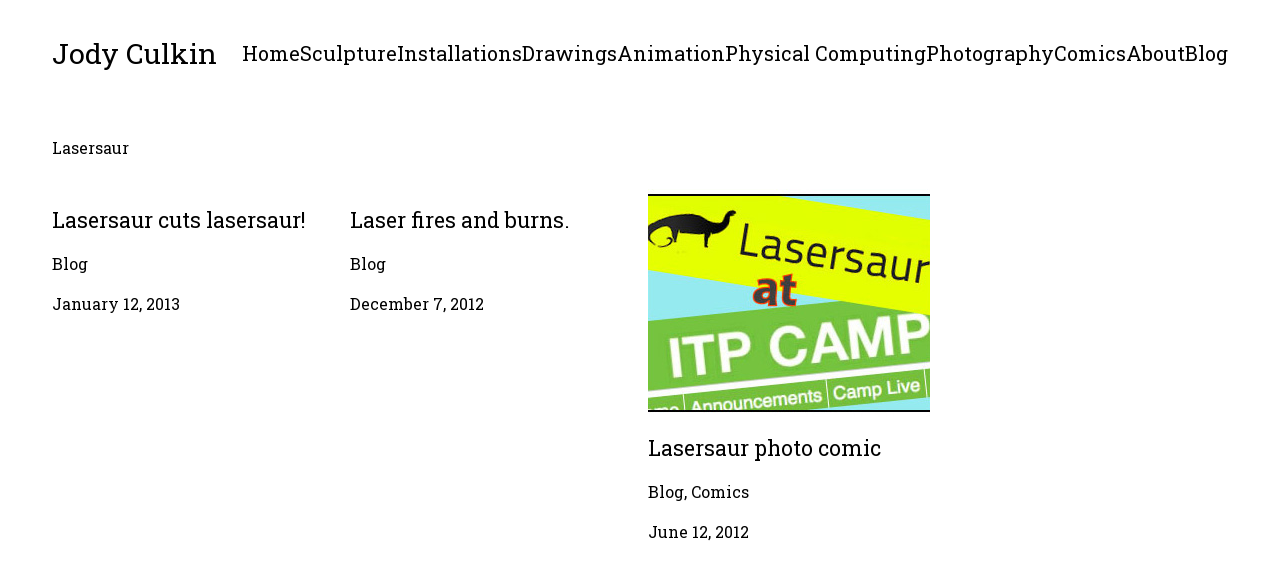

--- FILE ---
content_type: text/html; charset=UTF-8
request_url: https://www.jodyculkin.com/tag/lasersaur
body_size: 45264
content:
<!DOCTYPE html>
<html lang="en-US">
<head>

	<meta charset="UTF-8">
	<meta name="viewport" content="width=device-width, initial-scale=1, shrink-to-fit=no">
	<link rel="profile" href="http://gmpg.org/xfn/11">
	<title>lasersaur &#8211; Jody Culkin</title>
<meta name='robots' content='max-image-preview:large' />
<link rel='dns-prefetch' href='//stats.wp.com' />
<link rel='preconnect' href='//c0.wp.com' />
<link rel="alternate" type="application/rss+xml" title="Jody Culkin &raquo; Feed" href="https://www.jodyculkin.com/feed" />
<link rel="alternate" type="application/rss+xml" title="Jody Culkin &raquo; Comments Feed" href="https://www.jodyculkin.com/comments/feed" />
<link rel="alternate" type="application/rss+xml" title="Jody Culkin &raquo; lasersaur Tag Feed" href="https://www.jodyculkin.com/tag/lasersaur/feed" />
<style id='wp-img-auto-sizes-contain-inline-css' type='text/css'>
img:is([sizes=auto i],[sizes^="auto," i]){contain-intrinsic-size:3000px 1500px}
/*# sourceURL=wp-img-auto-sizes-contain-inline-css */
</style>
<style id='wp-emoji-styles-inline-css' type='text/css'>

	img.wp-smiley, img.emoji {
		display: inline !important;
		border: none !important;
		box-shadow: none !important;
		height: 1em !important;
		width: 1em !important;
		margin: 0 0.07em !important;
		vertical-align: -0.1em !important;
		background: none !important;
		padding: 0 !important;
	}
/*# sourceURL=wp-emoji-styles-inline-css */
</style>
<style id='wp-block-library-inline-css' type='text/css'>
:root{--wp-block-synced-color:#7a00df;--wp-block-synced-color--rgb:122,0,223;--wp-bound-block-color:var(--wp-block-synced-color);--wp-editor-canvas-background:#ddd;--wp-admin-theme-color:#007cba;--wp-admin-theme-color--rgb:0,124,186;--wp-admin-theme-color-darker-10:#006ba1;--wp-admin-theme-color-darker-10--rgb:0,107,160.5;--wp-admin-theme-color-darker-20:#005a87;--wp-admin-theme-color-darker-20--rgb:0,90,135;--wp-admin-border-width-focus:2px}@media (min-resolution:192dpi){:root{--wp-admin-border-width-focus:1.5px}}.wp-element-button{cursor:pointer}:root .has-very-light-gray-background-color{background-color:#eee}:root .has-very-dark-gray-background-color{background-color:#313131}:root .has-very-light-gray-color{color:#eee}:root .has-very-dark-gray-color{color:#313131}:root .has-vivid-green-cyan-to-vivid-cyan-blue-gradient-background{background:linear-gradient(135deg,#00d084,#0693e3)}:root .has-purple-crush-gradient-background{background:linear-gradient(135deg,#34e2e4,#4721fb 50%,#ab1dfe)}:root .has-hazy-dawn-gradient-background{background:linear-gradient(135deg,#faaca8,#dad0ec)}:root .has-subdued-olive-gradient-background{background:linear-gradient(135deg,#fafae1,#67a671)}:root .has-atomic-cream-gradient-background{background:linear-gradient(135deg,#fdd79a,#004a59)}:root .has-nightshade-gradient-background{background:linear-gradient(135deg,#330968,#31cdcf)}:root .has-midnight-gradient-background{background:linear-gradient(135deg,#020381,#2874fc)}:root{--wp--preset--font-size--normal:16px;--wp--preset--font-size--huge:42px}.has-regular-font-size{font-size:1em}.has-larger-font-size{font-size:2.625em}.has-normal-font-size{font-size:var(--wp--preset--font-size--normal)}.has-huge-font-size{font-size:var(--wp--preset--font-size--huge)}.has-text-align-center{text-align:center}.has-text-align-left{text-align:left}.has-text-align-right{text-align:right}.has-fit-text{white-space:nowrap!important}#end-resizable-editor-section{display:none}.aligncenter{clear:both}.items-justified-left{justify-content:flex-start}.items-justified-center{justify-content:center}.items-justified-right{justify-content:flex-end}.items-justified-space-between{justify-content:space-between}.screen-reader-text{border:0;clip-path:inset(50%);height:1px;margin:-1px;overflow:hidden;padding:0;position:absolute;width:1px;word-wrap:normal!important}.screen-reader-text:focus{background-color:#ddd;clip-path:none;color:#444;display:block;font-size:1em;height:auto;left:5px;line-height:normal;padding:15px 23px 14px;text-decoration:none;top:5px;width:auto;z-index:100000}html :where(.has-border-color){border-style:solid}html :where([style*=border-top-color]){border-top-style:solid}html :where([style*=border-right-color]){border-right-style:solid}html :where([style*=border-bottom-color]){border-bottom-style:solid}html :where([style*=border-left-color]){border-left-style:solid}html :where([style*=border-width]){border-style:solid}html :where([style*=border-top-width]){border-top-style:solid}html :where([style*=border-right-width]){border-right-style:solid}html :where([style*=border-bottom-width]){border-bottom-style:solid}html :where([style*=border-left-width]){border-left-style:solid}html :where(img[class*=wp-image-]){height:auto;max-width:100%}:where(figure){margin:0 0 1em}html :where(.is-position-sticky){--wp-admin--admin-bar--position-offset:var(--wp-admin--admin-bar--height,0px)}@media screen and (max-width:600px){html :where(.is-position-sticky){--wp-admin--admin-bar--position-offset:0px}}

/*# sourceURL=wp-block-library-inline-css */
</style><style id='global-styles-inline-css' type='text/css'>
:root{--wp--preset--aspect-ratio--square: 1;--wp--preset--aspect-ratio--4-3: 4/3;--wp--preset--aspect-ratio--3-4: 3/4;--wp--preset--aspect-ratio--3-2: 3/2;--wp--preset--aspect-ratio--2-3: 2/3;--wp--preset--aspect-ratio--16-9: 16/9;--wp--preset--aspect-ratio--9-16: 9/16;--wp--preset--color--black: #000000;--wp--preset--color--cyan-bluish-gray: #abb8c3;--wp--preset--color--white: #ffffff;--wp--preset--color--pale-pink: #f78da7;--wp--preset--color--vivid-red: #cf2e2e;--wp--preset--color--luminous-vivid-orange: #ff6900;--wp--preset--color--luminous-vivid-amber: #fcb900;--wp--preset--color--light-green-cyan: #7bdcb5;--wp--preset--color--vivid-green-cyan: #00d084;--wp--preset--color--pale-cyan-blue: #8ed1fc;--wp--preset--color--vivid-cyan-blue: #0693e3;--wp--preset--color--vivid-purple: #9b51e0;--wp--preset--gradient--vivid-cyan-blue-to-vivid-purple: linear-gradient(135deg,rgb(6,147,227) 0%,rgb(155,81,224) 100%);--wp--preset--gradient--light-green-cyan-to-vivid-green-cyan: linear-gradient(135deg,rgb(122,220,180) 0%,rgb(0,208,130) 100%);--wp--preset--gradient--luminous-vivid-amber-to-luminous-vivid-orange: linear-gradient(135deg,rgb(252,185,0) 0%,rgb(255,105,0) 100%);--wp--preset--gradient--luminous-vivid-orange-to-vivid-red: linear-gradient(135deg,rgb(255,105,0) 0%,rgb(207,46,46) 100%);--wp--preset--gradient--very-light-gray-to-cyan-bluish-gray: linear-gradient(135deg,rgb(238,238,238) 0%,rgb(169,184,195) 100%);--wp--preset--gradient--cool-to-warm-spectrum: linear-gradient(135deg,rgb(74,234,220) 0%,rgb(151,120,209) 20%,rgb(207,42,186) 40%,rgb(238,44,130) 60%,rgb(251,105,98) 80%,rgb(254,248,76) 100%);--wp--preset--gradient--blush-light-purple: linear-gradient(135deg,rgb(255,206,236) 0%,rgb(152,150,240) 100%);--wp--preset--gradient--blush-bordeaux: linear-gradient(135deg,rgb(254,205,165) 0%,rgb(254,45,45) 50%,rgb(107,0,62) 100%);--wp--preset--gradient--luminous-dusk: linear-gradient(135deg,rgb(255,203,112) 0%,rgb(199,81,192) 50%,rgb(65,88,208) 100%);--wp--preset--gradient--pale-ocean: linear-gradient(135deg,rgb(255,245,203) 0%,rgb(182,227,212) 50%,rgb(51,167,181) 100%);--wp--preset--gradient--electric-grass: linear-gradient(135deg,rgb(202,248,128) 0%,rgb(113,206,126) 100%);--wp--preset--gradient--midnight: linear-gradient(135deg,rgb(2,3,129) 0%,rgb(40,116,252) 100%);--wp--preset--font-size--small: clamp(0.875rem, 0.875rem + ((1vw - 0.2rem) * 0.217), 1rem);--wp--preset--font-size--medium: clamp(1rem, 1rem + ((1vw - 0.2rem) * 0.217), 1.125rem);--wp--preset--font-size--large: clamp(1.75rem, 1.75rem + ((1vw - 0.2rem) * 0.217), 1.875rem);--wp--preset--font-size--x-large: 2.25rem;--wp--preset--font-size--xx-large: clamp(4rem, 4rem + ((1vw - 0.2rem) * 10.435), 10rem);--wp--preset--spacing--20: 0.44rem;--wp--preset--spacing--30: clamp(1.5rem, 5vw, 2rem);--wp--preset--spacing--40: clamp(1.8rem, 1.8rem + ((1vw - 0.48rem) * 2.885), 3rem);--wp--preset--spacing--50: clamp(2.5rem, 8vw, 4.5rem);--wp--preset--spacing--60: clamp(3.75rem, 10vw, 7rem);--wp--preset--spacing--70: clamp(5rem, 5.25rem + ((1vw - 0.48rem) * 9.096), 8rem);--wp--preset--spacing--80: clamp(7rem, 14vw, 11rem);--wp--preset--shadow--natural: 6px 6px 9px rgba(0, 0, 0, 0.2);--wp--preset--shadow--deep: 12px 12px 50px rgba(0, 0, 0, 0.4);--wp--preset--shadow--sharp: 6px 6px 0px rgba(0, 0, 0, 0.2);--wp--preset--shadow--outlined: 6px 6px 0px -3px rgb(255, 255, 255), 6px 6px rgb(0, 0, 0);--wp--preset--shadow--crisp: 6px 6px 0px rgb(0, 0, 0);}:root { --wp--style--global--content-size: 100%;--wp--style--global--wide-size: 1240px; }:where(body) { margin: 0; }.wp-site-blocks { padding-top: var(--wp--style--root--padding-top); padding-bottom: var(--wp--style--root--padding-bottom); }.has-global-padding { padding-right: var(--wp--style--root--padding-right); padding-left: var(--wp--style--root--padding-left); }.has-global-padding > .alignfull { margin-right: calc(var(--wp--style--root--padding-right) * -1); margin-left: calc(var(--wp--style--root--padding-left) * -1); }.has-global-padding :where(:not(.alignfull.is-layout-flow) > .has-global-padding:not(.wp-block-block, .alignfull)) { padding-right: 0; padding-left: 0; }.has-global-padding :where(:not(.alignfull.is-layout-flow) > .has-global-padding:not(.wp-block-block, .alignfull)) > .alignfull { margin-left: 0; margin-right: 0; }.wp-site-blocks > .alignleft { float: left; margin-right: 2em; }.wp-site-blocks > .alignright { float: right; margin-left: 2em; }.wp-site-blocks > .aligncenter { justify-content: center; margin-left: auto; margin-right: auto; }:where(.wp-site-blocks) > * { margin-block-start: 2rem; margin-block-end: 0; }:where(.wp-site-blocks) > :first-child { margin-block-start: 0; }:where(.wp-site-blocks) > :last-child { margin-block-end: 0; }:root { --wp--style--block-gap: 2rem; }:root :where(.is-layout-flow) > :first-child{margin-block-start: 0;}:root :where(.is-layout-flow) > :last-child{margin-block-end: 0;}:root :where(.is-layout-flow) > *{margin-block-start: 2rem;margin-block-end: 0;}:root :where(.is-layout-constrained) > :first-child{margin-block-start: 0;}:root :where(.is-layout-constrained) > :last-child{margin-block-end: 0;}:root :where(.is-layout-constrained) > *{margin-block-start: 2rem;margin-block-end: 0;}:root :where(.is-layout-flex){gap: 2rem;}:root :where(.is-layout-grid){gap: 2rem;}.is-layout-flow > .alignleft{float: left;margin-inline-start: 0;margin-inline-end: 2em;}.is-layout-flow > .alignright{float: right;margin-inline-start: 2em;margin-inline-end: 0;}.is-layout-flow > .aligncenter{margin-left: auto !important;margin-right: auto !important;}.is-layout-constrained > .alignleft{float: left;margin-inline-start: 0;margin-inline-end: 2em;}.is-layout-constrained > .alignright{float: right;margin-inline-start: 2em;margin-inline-end: 0;}.is-layout-constrained > .aligncenter{margin-left: auto !important;margin-right: auto !important;}.is-layout-constrained > :where(:not(.alignleft):not(.alignright):not(.alignfull)){max-width: var(--wp--style--global--content-size);margin-left: auto !important;margin-right: auto !important;}.is-layout-constrained > .alignwide{max-width: var(--wp--style--global--wide-size);}body .is-layout-flex{display: flex;}.is-layout-flex{flex-wrap: wrap;align-items: center;}.is-layout-flex > :is(*, div){margin: 0;}body .is-layout-grid{display: grid;}.is-layout-grid > :is(*, div){margin: 0;}body{--wp--style--root--padding-top: 0px;--wp--style--root--padding-right: 0px;--wp--style--root--padding-bottom: 0px;--wp--style--root--padding-left: 0px;}a:where(:not(.wp-element-button)){text-decoration: underline;}:root :where(.wp-element-button, .wp-block-button__link){background-color: #32373c;border-width: 0;color: #fff;font-family: inherit;font-size: inherit;font-style: inherit;font-weight: inherit;letter-spacing: inherit;line-height: inherit;padding-top: calc(0.667em + 2px);padding-right: calc(1.333em + 2px);padding-bottom: calc(0.667em + 2px);padding-left: calc(1.333em + 2px);text-decoration: none;text-transform: inherit;}.has-black-color{color: var(--wp--preset--color--black) !important;}.has-cyan-bluish-gray-color{color: var(--wp--preset--color--cyan-bluish-gray) !important;}.has-white-color{color: var(--wp--preset--color--white) !important;}.has-pale-pink-color{color: var(--wp--preset--color--pale-pink) !important;}.has-vivid-red-color{color: var(--wp--preset--color--vivid-red) !important;}.has-luminous-vivid-orange-color{color: var(--wp--preset--color--luminous-vivid-orange) !important;}.has-luminous-vivid-amber-color{color: var(--wp--preset--color--luminous-vivid-amber) !important;}.has-light-green-cyan-color{color: var(--wp--preset--color--light-green-cyan) !important;}.has-vivid-green-cyan-color{color: var(--wp--preset--color--vivid-green-cyan) !important;}.has-pale-cyan-blue-color{color: var(--wp--preset--color--pale-cyan-blue) !important;}.has-vivid-cyan-blue-color{color: var(--wp--preset--color--vivid-cyan-blue) !important;}.has-vivid-purple-color{color: var(--wp--preset--color--vivid-purple) !important;}.has-black-background-color{background-color: var(--wp--preset--color--black) !important;}.has-cyan-bluish-gray-background-color{background-color: var(--wp--preset--color--cyan-bluish-gray) !important;}.has-white-background-color{background-color: var(--wp--preset--color--white) !important;}.has-pale-pink-background-color{background-color: var(--wp--preset--color--pale-pink) !important;}.has-vivid-red-background-color{background-color: var(--wp--preset--color--vivid-red) !important;}.has-luminous-vivid-orange-background-color{background-color: var(--wp--preset--color--luminous-vivid-orange) !important;}.has-luminous-vivid-amber-background-color{background-color: var(--wp--preset--color--luminous-vivid-amber) !important;}.has-light-green-cyan-background-color{background-color: var(--wp--preset--color--light-green-cyan) !important;}.has-vivid-green-cyan-background-color{background-color: var(--wp--preset--color--vivid-green-cyan) !important;}.has-pale-cyan-blue-background-color{background-color: var(--wp--preset--color--pale-cyan-blue) !important;}.has-vivid-cyan-blue-background-color{background-color: var(--wp--preset--color--vivid-cyan-blue) !important;}.has-vivid-purple-background-color{background-color: var(--wp--preset--color--vivid-purple) !important;}.has-black-border-color{border-color: var(--wp--preset--color--black) !important;}.has-cyan-bluish-gray-border-color{border-color: var(--wp--preset--color--cyan-bluish-gray) !important;}.has-white-border-color{border-color: var(--wp--preset--color--white) !important;}.has-pale-pink-border-color{border-color: var(--wp--preset--color--pale-pink) !important;}.has-vivid-red-border-color{border-color: var(--wp--preset--color--vivid-red) !important;}.has-luminous-vivid-orange-border-color{border-color: var(--wp--preset--color--luminous-vivid-orange) !important;}.has-luminous-vivid-amber-border-color{border-color: var(--wp--preset--color--luminous-vivid-amber) !important;}.has-light-green-cyan-border-color{border-color: var(--wp--preset--color--light-green-cyan) !important;}.has-vivid-green-cyan-border-color{border-color: var(--wp--preset--color--vivid-green-cyan) !important;}.has-pale-cyan-blue-border-color{border-color: var(--wp--preset--color--pale-cyan-blue) !important;}.has-vivid-cyan-blue-border-color{border-color: var(--wp--preset--color--vivid-cyan-blue) !important;}.has-vivid-purple-border-color{border-color: var(--wp--preset--color--vivid-purple) !important;}.has-vivid-cyan-blue-to-vivid-purple-gradient-background{background: var(--wp--preset--gradient--vivid-cyan-blue-to-vivid-purple) !important;}.has-light-green-cyan-to-vivid-green-cyan-gradient-background{background: var(--wp--preset--gradient--light-green-cyan-to-vivid-green-cyan) !important;}.has-luminous-vivid-amber-to-luminous-vivid-orange-gradient-background{background: var(--wp--preset--gradient--luminous-vivid-amber-to-luminous-vivid-orange) !important;}.has-luminous-vivid-orange-to-vivid-red-gradient-background{background: var(--wp--preset--gradient--luminous-vivid-orange-to-vivid-red) !important;}.has-very-light-gray-to-cyan-bluish-gray-gradient-background{background: var(--wp--preset--gradient--very-light-gray-to-cyan-bluish-gray) !important;}.has-cool-to-warm-spectrum-gradient-background{background: var(--wp--preset--gradient--cool-to-warm-spectrum) !important;}.has-blush-light-purple-gradient-background{background: var(--wp--preset--gradient--blush-light-purple) !important;}.has-blush-bordeaux-gradient-background{background: var(--wp--preset--gradient--blush-bordeaux) !important;}.has-luminous-dusk-gradient-background{background: var(--wp--preset--gradient--luminous-dusk) !important;}.has-pale-ocean-gradient-background{background: var(--wp--preset--gradient--pale-ocean) !important;}.has-electric-grass-gradient-background{background: var(--wp--preset--gradient--electric-grass) !important;}.has-midnight-gradient-background{background: var(--wp--preset--gradient--midnight) !important;}.has-small-font-size{font-size: var(--wp--preset--font-size--small) !important;}.has-medium-font-size{font-size: var(--wp--preset--font-size--medium) !important;}.has-large-font-size{font-size: var(--wp--preset--font-size--large) !important;}.has-x-large-font-size{font-size: var(--wp--preset--font-size--x-large) !important;}.has-xx-large-font-size{font-size: var(--wp--preset--font-size--xx-large) !important;}
/*# sourceURL=global-styles-inline-css */
</style>

<link rel='stylesheet' id='minimalio_theme-css' href='https://www.jodyculkin.com/wp-content/themes/minimalio/assets/dist/css/minimalio-theme.min.css?ver=1757599317568' type='text/css' media='all' />
<link rel='stylesheet' id='minimalio-child-style-css' href='https://www.jodyculkin.com/wp-content/themes/minimalio/style.css?ver=6.9' type='text/css' media='all' />
<style id='layout-options-inline-css' type='text/css'>
.container {max-width: 1240px } body{color: #000000 } body{--preset--font-color: #000000 } body {font-family:Roboto Slab, sans-serif } .site .site-content p {font-weight:400} .site .site-content ul {font-weight:400} .site .site-content li {font-weight:400} .site .site-content span {font-weight:400} .site .site-content a {font-weight:400} .site .site-content {font-weight:400} body {font-weight:400} @media (min-width: 768px) { .header__mobile-button {display:none}} @media (max-width: 768px) { .header__mobile-button {display:block}} @media (min-width: 768px) { .menu-main-container {display:flex}} @media (max-width: 768px) { .menu-main-container {display:none}} @media (min-width: 768px) { .mobile-menu {display:none}} @media (max-width: 768px) { .mobile-menu.is-active {display:block}} @media (min-width: 768px) { .menu-main-container.centered {display:flex}} @media (max-width: 768px) { .menu-main-container.centered {display:none}} @media (max-width: 768px) { .header__social-block {display:none}} 
/*# sourceURL=layout-options-inline-css */
</style>
<script type="text/javascript" src="https://c0.wp.com/c/6.9/wp-includes/js/jquery/jquery.min.js" id="jquery-core-js"></script>
<link rel="https://api.w.org/" href="https://www.jodyculkin.com/wp-json/" /><link rel="alternate" title="JSON" type="application/json" href="https://www.jodyculkin.com/wp-json/wp/v2/tags/133" /><link rel="EditURI" type="application/rsd+xml" title="RSD" href="https://www.jodyculkin.com/xmlrpc.php?rsd" />
<meta name="generator" content="WordPress 6.9" />
	<style>img#wpstats{display:none}</style>
		<meta charset="utf-8">	<link rel="preconnect" href="https://fonts.googleapis.com">
<link rel="preconnect" href="https://fonts.gstatic.com" crossorigin> <link rel="stylesheet" href="https://fonts.googleapis.com/css2?family=Roboto+Slab:wght@400&display=swap">

</head>

<body class="archive tag tag-lasersaur tag-133 wp-embed-responsive wp-theme-minimalio">


<div id="page" class="site bg-cover bg-no-repeat bg-center bg-fixed
">
	<!-- Skip to content Accessibility link -->
	<a class="skip-to-content-link screen-reader-text" href="#main">
		<span>Skip to Content</span>	</a>
	
	<!-- Loading spinner -->
	<div class="lds-dual-ring"></div>
	<!-- ******************* HEADER ******************* -->
	<header id="wrapper-header" class="header py-8
		" id="header">
		<div class="header__container relative container">

			
<div id="wrapper-navbar" itemscope itemtype="http://schema.org/WebSite">

	<div class="header__row flex flex-wrap justify-between items-center
		">
	<div class="w-auto p-0 header__col-left">
		<!-- Your site title as branding in the menu -->
		
			<a class="inline-block mr-0 text-black header__brand whitespace-nowrap" rel="home" href="https://www.jodyculkin.com/"
			title="Jody Culkin" itemprop="url">Jody Culkin</a>

					<!-- end custom logo -->
	</div><!-- end header col left -->
	<div class="flex flex-wrap items-center w-auto p-0 header__col-right">
		<!-- The WordPress Main Menu goes here -->
		<nav class="hidden menu-main-container lg:block header__main-menu-"><ul class="flex flex-wrap justify-end m-0 align-middle header__menu gap-x-8"><li id="menu-item-56" class="menu-item menu-item-type-post_type menu-item-object-page menu-item-home nav__item  menu-item-56"><a href="https://www.jodyculkin.com/" class="nav__link" data-slug="" >Home</a></li>
<li id="menu-item-57" class="menu-item menu-item-type-taxonomy menu-item-object-category nav__item  menu-item-57"><a href="https://www.jodyculkin.com/category/sculpture" class="nav__link" data-slug="" >Sculpture</a></li>
<li id="menu-item-85" class="menu-item menu-item-type-taxonomy menu-item-object-category nav__item  menu-item-85"><a href="https://www.jodyculkin.com/category/installations" class="nav__link" data-slug="" >Installations</a></li>
<li id="menu-item-148" class="menu-item menu-item-type-taxonomy menu-item-object-category nav__item  menu-item-148"><a href="https://www.jodyculkin.com/category/drawings" class="nav__link" data-slug="" >Drawings</a></li>
<li id="menu-item-191" class="menu-item menu-item-type-taxonomy menu-item-object-category nav__item  menu-item-191"><a href="https://www.jodyculkin.com/category/animation" class="nav__link" data-slug="" >Animation</a></li>
<li id="menu-item-236" class="menu-item menu-item-type-taxonomy menu-item-object-category nav__item  menu-item-236"><a href="https://www.jodyculkin.com/category/pcomp" class="nav__link" data-slug="" >Physical Computing</a></li>
<li id="menu-item-58" class="menu-item menu-item-type-taxonomy menu-item-object-category nav__item  menu-item-58"><a href="https://www.jodyculkin.com/category/photography" class="nav__link" data-slug="" >Photography</a></li>
<li id="menu-item-269" class="menu-item menu-item-type-taxonomy menu-item-object-category nav__item  menu-item-269"><a href="https://www.jodyculkin.com/category/comics-2" class="nav__link" data-slug="" >Comics</a></li>
<li id="menu-item-59" class="menu-item menu-item-type-post_type menu-item-object-page nav__item  menu-item-59"><a href="https://www.jodyculkin.com/about" class="nav__link" data-slug="" >About</a></li>
<li id="menu-item-60" class="menu-item menu-item-type-taxonomy menu-item-object-category nav__item  menu-item-60"><a href="https://www.jodyculkin.com/category/blog" class="nav__link" data-slug="" >Blog</a></li>
</ul></nav>
		<span class="flex flex-wrap justify-end gap-2 social__block header__social-block">
				</span>
	</div><!-- end header col right -->
	</div><!-- end wrapper header -->

	

</div><!-- #wrapper-navbar end -->

			<nav class="header__mobile-button" aria-label="Mobile Toggle">
			<button class="header__mobile-button absolute z-[110] block p-0 text-black bg-transparent border-none shadow-none main-header__menu-link md:hidden top-1/2 right-4 md:right-6 lg:right-8 -translate-y-2/4 appearance-auto hover:border-none mobile-toggle" data-toggle="collapse" data-link="#mobilemenu" data-target="#mobilemenu" aria-controls="primary-menu" aria-expanded="false" aria-label="Toggle navigation">
				<svg role="presentation" class="mobile-menu__open-icon w-6 h-6"><title>Open Icon</title><use xlink:href="#bars"/></svg><svg role="presentation" class="mobile-menu__close-icon w-6 h-6"><title>Close Icon</title><use xlink:href="#close"/></svg>			</button>
			</nav>
		</div>
	
<div id="mobilemenu" class="mobile-menu right-wrapper fixed overflow-y-scroll top-0 bottom-0 right-0 max-w-full w-full bg-white sm:[&.right-wrapper]:max-w-sm">

	<div class="relative p-0 bg-white mobile-menu__logo-wrap">



		
	</div>

	<div class="pb-8 mobile-menu__container">

			<nav class="minimalio-mobile-menu"><ul class="px-8 py-4 mobile-menu__menu"><li class="menu-item menu-item-type-post_type menu-item-object-page menu-item-home mobile-menu__item  menu-item-56"><a href="https://www.jodyculkin.com/" class="mobile-menu__link" data-slug="" >Home</a></li>
<li class="menu-item menu-item-type-taxonomy menu-item-object-category mobile-menu__item  menu-item-57"><a href="https://www.jodyculkin.com/category/sculpture" class="mobile-menu__link" data-slug="" >Sculpture</a></li>
<li class="menu-item menu-item-type-taxonomy menu-item-object-category mobile-menu__item  menu-item-85"><a href="https://www.jodyculkin.com/category/installations" class="mobile-menu__link" data-slug="" >Installations</a></li>
<li class="menu-item menu-item-type-taxonomy menu-item-object-category mobile-menu__item  menu-item-148"><a href="https://www.jodyculkin.com/category/drawings" class="mobile-menu__link" data-slug="" >Drawings</a></li>
<li class="menu-item menu-item-type-taxonomy menu-item-object-category mobile-menu__item  menu-item-191"><a href="https://www.jodyculkin.com/category/animation" class="mobile-menu__link" data-slug="" >Animation</a></li>
<li class="menu-item menu-item-type-taxonomy menu-item-object-category mobile-menu__item  menu-item-236"><a href="https://www.jodyculkin.com/category/pcomp" class="mobile-menu__link" data-slug="" >Physical Computing</a></li>
<li class="menu-item menu-item-type-taxonomy menu-item-object-category mobile-menu__item  menu-item-58"><a href="https://www.jodyculkin.com/category/photography" class="mobile-menu__link" data-slug="" >Photography</a></li>
<li class="menu-item menu-item-type-taxonomy menu-item-object-category mobile-menu__item  menu-item-269"><a href="https://www.jodyculkin.com/category/comics-2" class="mobile-menu__link" data-slug="" >Comics</a></li>
<li class="menu-item menu-item-type-post_type menu-item-object-page mobile-menu__item  menu-item-59"><a href="https://www.jodyculkin.com/about" class="mobile-menu__link" data-slug="" >About</a></li>
<li class="menu-item menu-item-type-taxonomy menu-item-object-category mobile-menu__item  menu-item-60"><a href="https://www.jodyculkin.com/category/blog" class="mobile-menu__link" data-slug="" >Blog</a></li>
</ul></nav>
		<div class="container px-8 mobile-menu__container-social">
			<span class="flex flex-wrap justify-center gap-2 mt-8 social__block">
							</span>
		</div>


	</div>
</div>
	</header>

<!-- ******************* The Main Area ******************* -->
	<div class="site-content overflow-x-hidden " id="page-content">

<div class="wrapper" id="archive-wrapper">

	<div class="container" id="content" tabindex="-1">

		<div class="row">
			<!-- Do the left sidebar check -->
			
<div class="lg:grow lg:shrink-0 lg:basis-0 content-area " id="primary">

			<main class="site-main" id="main"
							data-bgcolor='#cecece'>

				
					

  <div class="posts overflow-hidden  w-full pb-12 lg:pb-16">

    
    <div class="blog-post-type gap_1 aspect-ratio-">

      <div class="posts__container photoswipe-wrapper">

                                            <h1 class="entry-title pb-8 mb-0 break-words h2 ">
                Lasersaur            </h1>
        
        
          <div class="grid grid-cols-1 sm:grid-cols-2 posts__row pswp__wrap lg:grid-cols-4">

                          <div class="post-item ">

                
<div class="relative w-full post-card blog-post-card-1" data-card-id="534">
				<a class="absolute top-0 bottom-0 left-0 right-0 z-20 no-underline opacity-0 post-card__link" href="https://www.jodyculkin.com/blog/lasersaur-cuts-lasersaur">
			Lasersaur cuts lasersaur!		</a>
	
	
	<div class="overflow-auto post-card__body">

					<h1 class="py-4 m-0 break-words post-card__heading">
				Lasersaur cuts lasersaur!			</h1>
		
					<div class="pb-4 post-card__categories">
										Blog						</div>
		
		<div class="pb-4 post-card__date">
			January 12, 2013		</div>

	</div>
</div>
              </div>

                          <div class="post-item ">

                
<div class="relative w-full post-card blog-post-card-1" data-card-id="522">
				<a class="absolute top-0 bottom-0 left-0 right-0 z-20 no-underline opacity-0 post-card__link" href="https://www.jodyculkin.com/blog/laser-fires-and-burns">
			Laser fires and burns.		</a>
	
	
	<div class="overflow-auto post-card__body">

					<h1 class="py-4 m-0 break-words post-card__heading">
				Laser fires and burns.			</h1>
		
					<div class="pb-4 post-card__categories">
										Blog						</div>
		
		<div class="pb-4 post-card__date">
			December 7, 2012		</div>

	</div>
</div>
              </div>

                          <div class="post-item ">

                
<div class="relative w-full post-card blog-post-card-1" data-card-id="417">
				<a class="absolute top-0 bottom-0 left-0 right-0 z-20 no-underline opacity-0 post-card__link" href="https://www.jodyculkin.com/blog/lasersaur-photo-comic-on-itp-camp-site">
			Lasersaur photo comic		</a>
	
			<figure class="relative w-full h-auto post-card__image">
			<img width="302" height="228" src="https://www.jodyculkin.com/wp-content/uploads/2012/06/panel-one-lasersaur.jpg" class="attachment-large size-large" alt="" decoding="async" loading="lazy" srcset="https://www.jodyculkin.com/wp-content/uploads/2012/06/panel-one-lasersaur.jpg 302w, https://www.jodyculkin.com/wp-content/uploads/2012/06/panel-one-lasersaur-300x226.jpg 300w" sizes="auto, (max-width: 302px) 100vw, 302px" />
			<div
				class="absolute top-0 bottom-0 left-0 right-0 z-10 overflow-auto transition-opacity duration-300 bg-black opacity-0 post-card__overlay">
			</div>
		</figure>
	
	<div class="overflow-auto post-card__body">

					<h1 class="py-4 m-0 break-words post-card__heading">
				Lasersaur photo comic			</h1>
		
					<div class="pb-4 post-card__categories">
										Blog, 										Comics						</div>
		
		<div class="pb-4 post-card__date">
			June 12, 2012		</div>

	</div>
</div>
              </div>

                      </div>

        
            <div class="mt-8 posts__pagination pagination">
                          </div>

      </div>

    </div>

  
				
			</main><!-- #main -->

			<!-- The pagination component -->
			
			<!-- Do the right sidebar check -->
			
</div><!-- #primary container -->


		</div> <!-- .row -->

	</div><!-- #content -->

</div><!-- #archive-wrapper -->


<!--Close page container -->
</div>
<!-- ******************* FOOTER ******************* -->
<footer id="wrapper-footer" class="minimalio-footer">

	
	
		<div class="footer__copyright container">
			<div class="wrapper footer__wrapper">

				<div id="copyright" class="footer__section">

					
<div class="footer__section-row row">

	<div class="w-full footer__left md:w-1/3">
		<div class="site-info">

			<span class="flex justify-center footer__copyright-first md:justify-start">


				
					<span class="mr-4 footer__copyright-first-copy">
											</span>
					



				</span>

		</div><!-- .site-info -->
	</div>
	<div class="flex justify-center w-full mt-4 text-center footer__center md:w-1/3 md:mt-0">

					

	</div>

	<div class="w-full footer__right md:w-1/3">
		<div class="flex justify-center mt-4 footer__copyright-last md:justify-end md:mt-0">
					</div>
	</div>

</div><!-- row end -->

				</div>
			</div>


		</div>
	
</footer>

</div><!-- page end -->

<script type="speculationrules">
{"prefetch":[{"source":"document","where":{"and":[{"href_matches":"/*"},{"not":{"href_matches":["/wp-*.php","/wp-admin/*","/wp-content/uploads/*","/wp-content/*","/wp-content/plugins/*","/wp-content/themes/minimalio/*","/*\\?(.+)"]}},{"not":{"selector_matches":"a[rel~=\"nofollow\"]"}},{"not":{"selector_matches":".no-prefetch, .no-prefetch a"}}]},"eagerness":"conservative"}]}
</script>
<div class="svg-sprites" style="display: none;"><svg xmlns="http://www.w3.org/2000/svg" xmlns:xlink="http://www.w3.org/1999/xlink"><symbol viewBox="0 0 24 24" id="account" xmlns="http://www.w3.org/2000/svg"><path d="M12 2c2.757 0 5 2.243 5 5.001 0 2.756-2.243 5-5 5s-5-2.244-5-5A5.006 5.006 0 0 1 12 2zm0-2a7 7 0 1 0 0 14 7 7 0 0 0 0-14zm6.369 13.353a9.057 9.057 0 0 1-1.658 1.302c2.872 1.874 4.378 5.083 4.972 7.346H2.296c.572-2.29 2.058-5.503 4.973-7.358a9.008 9.008 0 0 1-1.658-1.312C1.353 16.403 0 21.837 0 24h24c0-2.142-1.44-7.557-5.631-10.647z"/></symbol><symbol viewBox="0 0 207.394 207.394" id="applemusic" xmlns="http://www.w3.org/2000/svg"><path d="M197.517 1.768A7.509 7.509 0 0 0 191.42.105l-117.473 20a7.5 7.5 0 0 0-6.241 7.393V131.9H44.961c-20.814 0-37.746 16.933-37.746 37.746 0 20.813 16.933 37.746 37.746 37.746 20.812 0 37.745-16.933 37.745-37.746V77.897L185.179 60.45v51.451h-22.746c-20.814 0-37.747 16.933-37.747 37.746 0 20.813 16.933 37.746 37.747 37.746 20.813 0 37.746-16.933 37.746-37.746V7.499a7.5 7.5 0 0 0-2.662-5.731zM44.961 192.394c-12.543 0-22.746-10.204-22.746-22.746 0-12.543 10.204-22.746 22.746-22.746h22.745v22.746c0 12.542-10.203 22.746-22.745 22.746zM82.706 33.83l102.473-17.446v28.851L82.706 62.681V33.83zm79.727 138.564c-12.543 0-22.747-10.204-22.747-22.746 0-12.543 10.204-22.746 22.747-22.746h22.746v22.746c0 12.542-10.204 22.746-22.746 22.746z"/></symbol><symbol viewBox="0 0 32 32" id="applemusic-pill" xmlns="http://www.w3.org/2000/svg"><circle cx="11.5" cy="20.5" r="2"/><circle cx="20.5" cy="18.5" r="2"/><path d="M16 1a15 15 0 1 0 15 15A15 15 0 0 0 16 1zm7.5 17.5a3 3 0 1 1-3-3 3 3 0 0 1 2 .78V9.62l-8 1.78v9.1a3 3 0 1 1-3-3 3 3 0 0 1 2 .78V11a.5.5 0 0 1 .39-.49l9-2a.52.52 0 0 1 .42.1.49.49 0 0 1 .19.39z"/></symbol><symbol viewBox="0 0 512 512" id="applemusic-square" xmlns="http://www.w3.org/2000/svg"><path d="M407 0H105C47.103 0 0 47.103 0 105v302c0 57.897 47.103 105 105 105h302c57.897 0 105-47.103 105-105V105C512 47.103 464.897 0 407 0zm-24 316v40c0 22.056-17.944 40-40 40h-25c-22.056 0-40-17.944-40-40s17.944-40 40-40h35V168.807l-144 24.828V386c0 22.056-17.944 40-40 40h-25c-22.056 0-40-17.944-40-40s17.944-40 40-40h35V118.365l204-35.172V316z"/></symbol><symbol viewBox="0 0 7 12" id="arrow" xmlns="http://www.w3.org/2000/svg"><path d="M7 6c0 .215-.084.43-.251.593l-5.28 5.16a.874.874 0 0 1-1.217 0 .827.827 0 0 1 0-1.188L4.924 6 .253 1.434a.827.827 0 0 1 0-1.188.874.874 0 0 1 1.216 0l5.28 5.16c.168.163.251.38.251.594" fill="currentColor" fill-rule="evenodd"/></symbol><symbol viewBox="0 0 512 512" id="bandcamp" xmlns="http://www.w3.org/2000/svg"><rect width="512" height="512" rx="15%" fill="none"/><path fill="currentColor" d="M99 349h215l99-186H198"/></symbol><symbol viewBox="0 0 97.75 97.75" id="bandcamp-pill" xmlns="http://www.w3.org/2000/svg"><path d="M48.875 0C21.882 0 0 21.882 0 48.875S21.882 97.75 48.875 97.75 97.75 75.868 97.75 48.875 75.868 0 48.875 0zm15.96 70.857H12.593l20.32-43.965h52.244z"/></symbol><symbol viewBox="0 0 512 512" id="bandcamp-square" xmlns="http://www.w3.org/2000/svg"><rect height="512" rx="64" ry="64" width="512"/><path d="M193.048 133.383 56 378.617h262.932L456 133.383H193.048z" fill="#fff"/></symbol><symbol viewBox="0 0 31.6 22.5" id="bars" xmlns="http://www.w3.org/2000/svg"><path fill="currentColor" d="M0 10h31.6v2.5H0zm0 10h31.6v2.5H0zM0 0h31.6v2.5H0z"/></symbol><symbol viewBox="0 0 24 24" id="behance" xmlns="http://www.w3.org/2000/svg"><path d="M12.363 14.947c0-1.848-.879-3.214-2.695-3.726 1.325-.631 2.016-1.587 2.016-3.074 0-2.932-2.192-3.647-4.721-3.647H0v14.721h7.158c2.684 0 5.205-1.283 5.205-4.274zM3.246 7.013h3.046c1.171 0 2.225.328 2.225 1.682 0 1.25-.82 1.753-1.98 1.753H3.246zm-.001 9.708v-4.054h3.538c1.429 0 2.333.594 2.333 2.102 0 1.487-1.079 1.952-2.4 1.952zM18.796 19.5c2.554 0 4.208-1.147 5.004-3.585h-2.592c-.279.91-1.429 1.391-2.321 1.391-1.721 0-2.625-1.005-2.625-2.713h7.713c.244-3.418-1.66-6.331-5.18-6.331-3.259 0-5.471 2.442-5.471 5.641 0 3.32 2.096 5.597 5.472 5.597zm-.092-9.026c1.475 0 2.217.864 2.341 2.277h-4.779c.097-1.401 1.03-2.277 2.438-2.277zm-3.037-5.201h5.988v1.45h-5.988z"/></symbol><symbol viewBox="0 0 512 512" id="behance-pill" xmlns="http://www.w3.org/2000/svg"><path d="M215.4 268.4c-4.3-1.5-13.5-2.3-27.8-2.3h-19.5c-.6 0-1 .5-1 1v40.1c0 .6.4 1 1 1h23.2c11.3 0 18.4-.3 21.5-1 4.7-.9 8.4-3 11.4-6.3 2.9-3.3 4.4-7.8 4.4-13.4 0-4.7-1.1-8.7-3.4-12-2.3-3.2-5.5-5.6-9.8-7.1zM326 237c-6.9 0-12.6 2.4-17.1 7.3-4.3 4.7-6.2 9.2-6.6 15.7 0 .6.5 1.2 1.2 1.2h44.9c.7 0 1.2-.6 1.2-1.2 0-5.9-2.8-11.7-7.1-16.1-4.6-4.6-10-6.9-16.5-6.9zm-157.9 2.9h14.7c12.2 0 19.8-.2 22.8-.5 5.4-.6 9.6-2.5 12.6-5.6 3.1-3.1 4.6-7.2 4.6-12.3 0-4.9-1.3-8.8-4-11.9-2.6-3-6.6-4.9-11.8-5.5-3.1-.4-12-.5-26.8-.5H168c-.6 0-1 .5-1 1V239c.1.4.6.9 1.1.9z"/><path d="M256 31C131.7 31 31 131.7 31 256s100.7 225 225 225 225-100.7 225-225S380.3 31 256 31zm37.9 155.7c0-2.5 2.1-4.6 4.6-4.6h53.2c2.5 0 4.6 2.1 4.6 4.6v7.7c0 2.5-2.1 4.6-4.6 4.6h-53.2c-2.5 0-4.6-2.1-4.6-4.6zM256 310c-3.3 6.8-7.8 12.2-13.4 16.2-5.7 4.1-12.7 6.5-21 7.5-5.2.6-17.8.9-33 1.1h-51.8c-5.4 0-5.8-.5-5.8-1V178.2c0-.6.4-1 5.8-1h61c7.5 0 16.6.5 22.7 1.6 6 1 11.4 3.2 16.2 6.5s8.7 7.7 11.9 13.2 4.8 11.6 4.8 18.4c0 7.4-2 14.2-5.9 20.3-3.5 5.5-8.1 9.7-13.7 12.8-.8.4-.7 1.6.1 1.8 8.3 2.9 14.8 7.4 19.5 13.5 5.1 6.7 7.6 14.7 7.6 23.8-.1 7.2-1.7 14.1-5 20.9zm125-28.2c0 .6-.5 1.2-1.2 1.2h-76.9c-.7 0-1.2.6-1.2 1.2.4 8.5 2.9 13.8 7.6 18.6 4.9 5.1 10.9 6.5 18.2 6.5 6.7 0 17-2 20-13.2.1-.5.7-.9 1.3-.8l29.2.3c.7.1 1 .8.9 1.6-.4 9.9-10.4 23.1-18.8 28.7-8.7 5.9-19.7 8.8-32.8 8.8-20.8 0-36.2-6.6-46.2-19.8-7.9-10.6-11.8-23.9-11.8-40 0-19.2 5.2-34.3 15.5-45.2 10.4-10.9 23.5-16.3 39.3-16.3 17.8 0 31.8 5.7 42.1 17.1 10 11.2 15.1 20.6 14.8 51.3z"/></symbol><symbol viewBox="0 0 512 512" id="behance-square" xmlns="http://www.w3.org/2000/svg"><path d="M181 181h-60v60h60c16.54 0 30-13.46 30-30s-13.46-30-30-30zm0 90h-60v60h60c16.54 0 30-13.46 30-30s-13.46-30-30-30zm165-30c-19.555 0-36.238 12.54-42.438 30h84.875c-6.199-17.46-22.882-30-42.437-30zm0 0"/><path d="M436 0H75C33.648 0 0 33.648 0 75v362c0 41.352 33.648 75 75 75h361c41.352 0 76-33.648 76-75V75c0-41.352-34.648-75-76-75zM286 151h120v30H286zm-45 150c0 33.09-26.91 60-60 60H91V151h90c33.09 0 60 26.91 60 60 0 18.008-8.133 33.996-20.73 45 12.597 11.004 20.73 26.992 20.73 45zm180 0H303.562c6.196 17.46 22.883 30 42.438 30 16.012 0 30.953-8.629 38.992-22.516l25.957 15.032C397.58 346.629 372.687 361 346 361c-41.352 0-75-33.648-75-75s33.648-75 75-75 75 33.648 75 75zm0 0"/></symbol><symbol viewBox="0 -3.268 64 68.414" id="bluesky" xmlns="http://www.w3.org/2000/svg"><path fill="currentColor" d="M13.873 3.805C21.21 9.332 29.103 20.537 32 26.55v15.882c0-.338-.13.044-.41.867-1.512 4.456-7.418 21.847-20.923 7.944-7.111-7.32-3.819-14.64 9.125-16.85-7.405 1.264-15.73-.825-18.014-9.015C1.12 23.022 0 8.51 0 6.55 0-3.268 8.579-.182 13.873 3.805zm36.254 0C42.79 9.332 34.897 20.537 32 26.55v15.882c0-.338.13.044.41.867 1.512 4.456 7.418 21.847 20.923 7.944 7.111-7.32 3.819-14.64-9.125-16.85 7.405 1.264 15.73-.825 18.014-9.015C62.88 23.022 64 8.51 64 6.55c0-9.818-8.578-6.732-13.873-2.745z"/></symbol><symbol viewBox="0 -3.268 64 68.414" id="bluesky-pill" xmlns="http://www.w3.org/2000/svg"><path fill="currentColor" d="M13.873 3.805C21.21 9.332 29.103 20.537 32 26.55v15.882c0-.338-.13.044-.41.867-1.512 4.456-7.418 21.847-20.923 7.944-7.111-7.32-3.819-14.64 9.125-16.85-7.405 1.264-15.73-.825-18.014-9.015C1.12 23.022 0 8.51 0 6.55 0-3.268 8.579-.182 13.873 3.805zm36.254 0C42.79 9.332 34.897 20.537 32 26.55v15.882c0-.338.13.044.41.867 1.512 4.456 7.418 21.847 20.923 7.944 7.111-7.32 3.819-14.64-9.125-16.85 7.405 1.264 15.73-.825 18.014-9.015C62.88 23.022 64 8.51 64 6.55c0-9.818-8.578-6.732-13.873-2.745z"/></symbol><symbol viewBox="0 -3.268 64 68.414" id="bluesky-square" xmlns="http://www.w3.org/2000/svg"><path fill="currentColor" d="M13.873 3.805C21.21 9.332 29.103 20.537 32 26.55v15.882c0-.338-.13.044-.41.867-1.512 4.456-7.418 21.847-20.923 7.944-7.111-7.32-3.819-14.64 9.125-16.85-7.405 1.264-15.73-.825-18.014-9.015C1.12 23.022 0 8.51 0 6.55 0-3.268 8.579-.182 13.873 3.805zm36.254 0C42.79 9.332 34.897 20.537 32 26.55v15.882c0-.338.13.044.41.867 1.512 4.456 7.418 21.847 20.923 7.944 7.111-7.32 3.819-14.64-9.125-16.85 7.405 1.264 15.73-.825 18.014-9.015C62.88 23.022 64 8.51 64 6.55c0-9.818-8.578-6.732-13.873-2.745z"/></symbol><symbol viewBox="0 0 512 512" id="cart-icon" xmlns="http://www.w3.org/2000/svg"><g fill="currentColor"><path d="M6.6 47.9C2 51 0 54.8 0 61c0 6.2 2 10 6.6 13.1 2.7 1.8 5.3 1.9 37.6 1.9h34.7l1.5 5.2c.9 2.9 17.1 61.3 36.1 129.8 18.9 68.5 35.2 126 36.2 127.8.9 1.8 3.1 4.1 4.8 5.2 3.2 2 5.5 2 143.5 2s140.3 0 143.5-2c1.7-1.1 3.9-3.4 4.9-5.2.9-1.8 15.4-50.6 32.1-108.4 21.5-74.1 30.5-106.6 30.5-110 0-5.3-2-9.3-6.1-12.2-2.2-1.6-16-1.7-194.4-2.2l-192-.5-7.1-25.7c-3.9-14.1-7.9-26.6-8.7-27.8-.9-1.3-2.9-3.1-4.4-4.1C96.7 46.1 93.6 46 53 46c-40.9 0-43.7.1-46.4 1.9zM476 136.7c0 .5-11.6 40.8-25.9 89.8l-25.8 89-123.1.3-123.1.2-1.5-5.2c-.9-2.9-11.9-42.7-24.6-88.3-12.7-45.7-23.3-83.8-23.6-84.8-.5-1.6 8.2-1.7 173.5-1.7 95.8 0 174.1.3 174.1.7z"/><path d="M187.6 197.9c-4.6 3.1-6.6 6.9-6.6 13.1 0 6.2 2 10 6.6 13.1 2.8 1.8 6.8 1.9 113.4 1.9 106.6 0 110.6-.1 113.4-1.9 4.6-3.1 6.6-6.9 6.6-13.1 0-6.2-2-10-6.6-13.1-2.8-1.8-6.8-1.9-113.4-1.9-106.6 0-110.6.1-113.4 1.9zm30 60c-4.6 3.1-6.6 6.9-6.6 13.1 0 6.2 2 10 6.6 13.1 2.8 1.8 6.2 1.9 83.4 1.9s80.6-.1 83.4-1.9c4.6-3.1 6.6-6.9 6.6-13.1 0-6.2-2-10-6.6-13.1-2.8-1.8-6.2-1.9-83.4-1.9s-80.6.1-83.4 1.9zm-21.5 120c-12 4.5-20.7 12.4-26.4 24-3.1 6.4-3.2 7.1-3.2 19.1 0 12 .1 12.7 3.2 19.1 5.8 11.8 14.6 19.7 26.9 24 4.9 1.7 7.7 2 16.4 1.7 9.5-.3 11.2-.7 17.5-3.8 9.2-4.4 17.1-12.3 21.6-21.5 3.3-6.8 3.4-7.3 3.4-19.5s-.1-12.7-3.4-19.5c-4.5-9.2-12.4-17.1-21.6-21.5-6.5-3.2-7.9-3.5-18-3.7-9-.3-12 0-16.4 1.6zm22.3 31c4.3 2.9 6.6 7 6.6 12.1 0 8-6 14-14 14s-14-6-14-14 6-14 14-14c2.7 0 5.6.8 7.4 1.9zm157.7-31c-12 4.5-20.7 12.4-26.4 24-3.1 6.4-3.2 7.1-3.2 19.1 0 12 .1 12.7 3.2 19.1 5.8 11.8 14.6 19.7 26.9 24 4.9 1.7 7.7 2 16.4 1.7 9.5-.3 11.2-.7 17.5-3.8 9.2-4.4 17.1-12.3 21.6-21.5 3.3-6.8 3.4-7.3 3.4-19.5s-.1-12.7-3.4-19.5c-4.5-9.2-12.4-17.1-21.6-21.5-6.5-3.2-7.9-3.5-18-3.7-9-.3-12 0-16.4 1.6zm22.3 31c4.3 2.9 6.6 7 6.6 12.1 0 8-6 14-14 14s-14-6-14-14 6-14 14-14c2.7 0 5.6.8 7.4 1.9z"/></g></symbol><symbol viewBox="0 0 24.1 24.1" id="close" xmlns="http://www.w3.org/2000/svg"><path fill="currentColor" d="M.022 1.816 1.789.048l22.345 22.344-1.768 1.768z"/><path fill="currentColor" d="M.022 22.321 22.366-.023l1.768 1.768L1.789 24.089z"/></symbol><symbol viewBox="0 0 60 60" id="close-bubble" xmlns="http://www.w3.org/2000/svg"><g transform="translate(3 3)" fill="none" fill-rule="evenodd"><circle stroke="currentColor" stroke-width="5" cx="27" cy="27" r="27"/><path fill="currentColor" d="M32.92 18 27 23.92 21.08 18 18 21.08 23.92 27 18 32.92 21.08 36 27 30.08 32.92 36 36 32.92 30.08 27 36 21.08z"/></g></symbol><symbol viewBox="0 0 24 24" id="codepen" xmlns="http://www.w3.org/2000/svg"><path d="m.455 16.512 10.969 7.314c.374.23.774.233 1.152 0l10.969-7.314c.281-.187.455-.522.455-.857V8.343c0-.335-.174-.67-.455-.857L12.576.173a1.044 1.044 0 0 0-1.152 0L.455 7.486A1.048 1.048 0 0 0 0 8.343v7.312c0 .335.174.67.455.857zm10.514 4.528-8.076-5.384 3.603-2.411 4.473 2.987zm2.062 0v-4.808l4.473-2.987 3.603 2.411zm8.907-7.314-2.585-1.727 2.585-1.728zM13.031 2.959l8.076 5.384-3.603 2.411-4.473-2.987zM12 9.561l3.643 2.438L12 14.437l-3.643-2.438zm-1.031-6.602v4.808l-4.473 2.987-3.603-2.411zm-8.906 7.314v-.001L4.648 12l-2.585 1.728z"/></symbol><symbol viewBox="0 0 512 512" id="codepen-pill" xmlns="http://www.w3.org/2000/svg"><path d="M512 256c0 141.387-114.613 256-256 256S0 397.387 0 256 114.613 0 256 0s256 114.613 256 256zm0 0"/><path d="M508.586 297.781 411 200.195 256 97.316l-155 102.88v112.046l196.406 196.406c108.086-17.582 193.442-102.832 211.18-210.867zm0 0" fill="#171719"/><path d="m256 97.316-155 102.88v112.046L256 414.68l155-102.438V200.195zm-12.496 181.54-34.188-22.876 34.188-23.054zm24.992-45.93 34.188 23.054-34.188 22.875zm0-30.145v-67.176l107.477 71.336-50.852 34.028zm-24.992 0-56.625 38.188-50.852-34.028 107.477-71.336zm-79.008 53.278-38.504 25.968v-51.734zm22.438 15.011 56.57 37.856v67.543L136 305.418zm81.562 37.856 56.57-37.856L376 305.418l-107.504 71.05zm79.008-52.867 38.504-25.766v51.734zm0 0" fill="#fff"/><path d="M256 97.32v317.36l155-102.442V200.2zm12.492 38.29 107.48 71.331-50.855 34.028-56.625-38.188zm0 97.312 34.192 23.058-34.192 22.872zm0 143.55v-67.546l56.574-37.856 50.938 34.344zm117.516-94.449-38.508-25.96 38.508-25.77zm0 0" fill="#fff"/></symbol><symbol viewBox="0 0 512 512" id="codepen-square" xmlns="http://www.w3.org/2000/svg"><rect width="512" height="512" rx="15%" fill="currentColor"/><g fill="none" stroke="#e6e6e6" stroke-width="33" stroke-linejoin="round"><path d="M81 198v116l175 117 175-117V198L256 81z"/><path d="m81 198 175 116 175-116M256 81v117"/><path d="m81 314 175-116 175 116M256 431V314"/></g></symbol><symbol viewBox="0 0 35 35" id="custom-menu" xmlns="http://www.w3.org/2000/svg"><defs><filter x="-79.7%" y="-532.4%" width="259.4%" height="1164.7%" filterUnits="objectBoundingBox" id="ava"><feOffset in="SourceAlpha" result="shadowOffsetOuter1"/><feGaussianBlur stdDeviation="5" in="shadowOffsetOuter1" result="shadowBlurOuter1"/><feColorMatrix values="0 0 0 0 0 0 0 0 0 0.49256993 0 0 0 0 1 0 0 0 1 0" in="shadowBlurOuter1"/></filter><filter x="-79.7%" y="-532.4%" width="259.4%" height="1164.7%" filterUnits="objectBoundingBox" id="avc"><feOffset in="SourceAlpha" result="shadowOffsetOuter1"/><feGaussianBlur stdDeviation="5" in="shadowOffsetOuter1" result="shadowBlurOuter1"/><feColorMatrix values="0 0 0 0 0 0 0 0 0 0.494117647 0 0 0 0 1 0 0 0 1 0" in="shadowBlurOuter1"/></filter><filter x="-78.8%" y="-500%" width="257.7%" height="1100%" filterUnits="objectBoundingBox" id="ave"><feOffset in="SourceAlpha" result="shadowOffsetOuter1"/><feGaussianBlur stdDeviation="5" in="shadowOffsetOuter1" result="shadowBlurOuter1"/><feColorMatrix values="0 0 0 0 0 0 0 0 0 0.494117647 0 0 0 0 1 0 0 0 1 0" in="shadowBlurOuter1"/></filter><path d="m10.301 7.616 4.526.011a7.22 7.22 0 0 1 4.26 1.403.77.77 0 0 1-.46 1.392l-12.119-.029A.772.772 0 0 1 6.054 9a7.16 7.16 0 0 1 4.247-1.383z" id="avb"/><path d="m3.18 7.587 4.526-.01a7.147 7.147 0 0 1 4.242 1.383.772.772 0 0 1-.454 1.394l-12.12.028a.77.77 0 0 1-.458-1.392A7.233 7.233 0 0 1 3.18 7.587z" id="avd"/><path d="M6.575.857h4.46c1.577 0 3.108.528 4.35 1.5a.84.84 0 0 1-.517 1.5H2.738a.839.839 0 0 1-.517-1.5 7.072 7.072 0 0 1 4.354-1.5z" id="avf"/></defs><g fill="none" fill-rule="evenodd"><g transform="rotate(-80 23.079 7.935)"><use fill="#000" filter="url(#ava)" xlink:href="#avb"/><use fill="#FFF" xlink:href="#avb"/></g><g transform="rotate(40 -5.832 28.895)"><use fill="#000" filter="url(#avc)" xlink:href="#avd"/><use fill="#FFF" xlink:href="#avd"/></g><g transform="rotate(160 11.668 8.607)"><use fill="#000" filter="url(#ave)" xlink:href="#avf"/><use fill="#FFF" xlink:href="#avf"/></g></g></symbol><symbol viewBox="0 0 264 88" id="default-skin" xmlns="http://www.w3.org/2000/svg"><g fill="none" fill-rule="evenodd"><path d="M67.002 59.5v3.768c-6.307.84-9.184 5.75-10.002 9.732 2.22-2.83 5.564-5.098 10.002-5.098V71.5L73 65.585 67.002 59.5zM13 29v-5h2v3h3v2h-5zm0-14h5v2h-3v3h-2v-5zm18 0v5h-2v-3h-3v-2h5zm0 14h-5v-2h3v-3h2v5zm31-5v5h-2v-3h-3v-2h5zm0-4h-5v-2h3v-3h2v5zm8 0v-5h2v3h3v2h-5zm0 4h5v2h-3v3h-2v-5zM20.586 66l-5.656-5.656 1.414-1.414L22 64.586l5.656-5.656 1.414 1.414L23.414 66l5.656 5.656-1.414 1.414L22 67.414l-5.656 5.656-1.414-1.414L20.586 66zm91.199-.97L110 63.5l3-3.5h-10v-2h10l-3-3.5 1.785-1.468L117 59l-5.215 6.03zm40.43 0L154 63.5l-3-3.5h10v-2h-10l3-3.5-1.785-1.468L147 59l5.215 6.03zm8.742-36.487-3.25-3.25-1.413 1.414 3.25 3.25z" fill="#fff"/><path d="M152.5 27a5.5 5.5 0 1 0 0-11 5.5 5.5 0 1 0 0 11z" stroke="#fff" stroke-width="1.5"/><path fill="#fff" d="M150 21h5v1h-5zm-33.043 7.543-1.414 1.414-3.25-3.25 1.414-1.414 3.25 3.25z"/><path d="M108.5 27a5.5 5.5 0 1 0 0-11 5.5 5.5 0 1 0 0 11z" stroke="#fff" stroke-width="1.5"/><path fill="#fff" d="M106 21h5v1h-5z"/><path fill="#fff" d="m109.043 19.008-.085 5-1-.017.085-5z"/></g></symbol><symbol viewBox="0 0 24 24" id="devianart" xmlns="http://www.w3.org/2000/svg"><path d="m9.342 23.56 2.088-3.925.65-.436h7.413v-5.993h-4.085l-.363-.438 4.222-7.977.001.003.232-.43V0h-4.405l-.44.44-2.075 3.925-.652.436H4.515v5.993H8.59l.363.436L4.5 19.64V24h4.403z"/></symbol><symbol fill="currentColor" viewBox="0 0 32 32" id="deviantart" xmlns="http://www.w3.org/2000/svg"><path d="m25.006 6.996.288-.538V1.004h-5.458l-.544.55-2.572 4.904-.808.546H6.728v7.488h5.048l.45.546-5.218 9.972-.3.538v5.448h5.456l.544-.55 2.588-4.904.804-.546h9.184v-7.488h-5.06l-.45-.548 5.23-9.968.002.004z"/></symbol><symbol viewBox="0 0 152 152" id="deviantart-pill" xmlns="http://www.w3.org/2000/svg"><g data-name="Layer 2"><path data-name="24.DeviantArt" d="M76 0a76 76 0 1 0 76 76A76 76 0 0 0 76 0zm25 101a1.67 1.67 0 0 1-1.67 1.67H72l-6.21 12.41a1.67 1.67 0 0 1-1.49.92H52.67a1.67 1.67 0 0 1-1.67-1.67v-10a1.56 1.56 0 0 1 .21-.79L68 72.67H52.67A1.67 1.67 0 0 1 51 71V51a1.67 1.67 0 0 1 1.67-1.67H80l6.21-12.41a1.67 1.67 0 0 1 1.46-.92h11.66a1.67 1.67 0 0 1 1.67 1.67v10a1.68 1.68 0 0 1-.2.79L84 79.33h15.33A1.67 1.67 0 0 1 101 81z"/></g></symbol><symbol viewBox="0 0 176 176" id="deviantart-square" xmlns="http://www.w3.org/2000/svg"><g data-name="Layer 2"><path d="M159.67 0H16.33A16.33 16.33 0 0 0 0 16.33v143.34A16.33 16.33 0 0 0 16.33 176h143.34A16.33 16.33 0 0 0 176 159.67V16.33A16.33 16.33 0 0 0 159.67 0zm-37.35 53.18L101 94h21.28v27H87l-11.5 22H53.68v-18L76 82.35H53.68V55.14h36.47L101.72 33h20.6z" data-name="37.deviantart"/></g></symbol><symbol viewBox="0 0 512 512" id="discord" xmlns="http://www.w3.org/2000/svg"><path d="M433.43 93.222a422.256 422.256 0 0 0-104.216-32.324 1.582 1.582 0 0 0-1.675.792c-4.501 8.005-9.486 18.447-12.977 26.655-39.353-5.892-78.505-5.892-117.051 0-3.492-8.39-8.658-18.65-13.179-26.655a1.643 1.643 0 0 0-1.675-.792c-36.568 6.298-71.562 17.33-104.216 32.324a1.49 1.49 0 0 0-.686.589c-66.376 99.165-84.56 195.893-75.64 291.421.04.467.303.914.666 1.198 43.793 32.161 86.215 51.685 127.848 64.627a1.656 1.656 0 0 0 1.796-.589c9.848-13.449 18.627-27.63 26.154-42.543.444-.873.02-1.909-.888-2.255-13.925-5.282-27.184-11.723-39.939-19.036-1.009-.589-1.09-2.032-.161-2.723a218.562 218.562 0 0 0 7.932-6.217 1.585 1.585 0 0 1 1.655-.224c83.792 38.257 174.507 38.257 257.31 0a1.578 1.578 0 0 1 1.675.203 204.307 204.307 0 0 0 7.952 6.237c.928.691.867 2.134-.141 2.723-12.755 7.456-26.014 13.754-39.959 19.016a1.633 1.633 0 0 0-.867 2.275c7.689 14.892 16.468 29.073 26.134 42.523.404.569 1.13.813 1.796.609 41.835-12.941 84.257-32.466 128.05-64.627a1.64 1.64 0 0 0 .666-1.178c10.676-110.441-17.881-206.376-75.7-291.421a1.299 1.299 0 0 0-.664-.608zM171.094 327.065c-25.227 0-46.014-23.16-46.014-51.604s20.383-51.604 46.014-51.604c25.831 0 46.417 23.364 46.013 51.604 0 28.444-20.384 51.604-46.013 51.604zm170.127 0c-25.226 0-46.013-23.16-46.013-51.604s20.383-51.604 46.013-51.604c25.832 0 46.417 23.364 46.014 51.604 0 28.444-20.181 51.604-46.014 51.604z"/></symbol><symbol viewBox="0 0 512 512" id="discord-pill" xmlns="http://www.w3.org/2000/svg"><path d="M227.9 270.06c0 20.56-14.73 37.29-33.25 37.29-18.23 0-33.25-16.73-33.25-37.29 0-20.55 14.73-37.29 33.25-37.29 18.66 0 33.54 16.89 33.25 37.29zm122.93 0c0 20.56-14.58 37.29-33.25 37.29-18.23 0-33.25-16.73-33.25-37.29 0-20.55 14.73-37.29 33.25-37.29 18.67 0 33.54 16.89 33.25 37.29z"/><path d="M256 0C114.62 0 0 114.62 0 256s114.62 256 256 256 256-114.62 256-256S397.38 0 256 0zm182.91 350.25c-31.64 23.24-62.3 37.35-92.53 46.7-.48.15-1-.03-1.3-.44-6.98-9.72-13.32-19.97-18.88-30.73-.32-.63-.03-1.39.63-1.64 10.07-3.81 19.65-8.36 28.87-13.74.73-.43.77-1.47.1-1.97-1.95-1.45-3.89-2.98-5.74-4.51a1.14 1.14 0 0 0-1.21-.15c-59.84 27.65-125.39 27.65-185.94 0-.39-.17-.86-.11-1.19.17-1.85 1.52-3.79 3.04-5.73 4.49-.67.5-.62 1.54.11 1.97 9.22 5.28 18.8 9.93 28.86 13.75.66.25.97 1 .64 1.63-5.43 10.78-11.78 21.02-18.89 30.74-.31.4-.82.58-1.3.43-30.09-9.35-60.74-23.46-92.39-46.7-.26-.21-.45-.53-.48-.87-6.44-69.03 6.7-138.92 54.66-210.58.12-.19.29-.34.5-.42a303.91 303.91 0 0 1 75.3-23.36c.48-.07.96.15 1.21.57 3.27 5.79 7 13.2 9.53 19.26 27.85-4.25 56.14-4.25 84.58 0 2.52-5.93 6.12-13.47 9.37-19.26.25-.44.73-.66 1.21-.57a304.855 304.855 0 0 1 75.31 23.36c.21.08.38.23.48.44 41.78 61.45 62.42 130.77 54.7 210.58-.03.34-.2.64-.48.85z"/></symbol><symbol viewBox="0 0 512.6 512.6" id="discord-square" xmlns="http://www.w3.org/2000/svg"><path d="M227.6 270.06c0 20.56-14.73 37.29-33.25 37.29-18.23 0-33.25-16.73-33.25-37.29 0-20.55 14.73-37.29 33.25-37.29 18.66 0 33.54 16.89 33.25 37.29zm122.93 0c0 20.56-14.58 37.29-33.25 37.29-18.23 0-33.25-16.73-33.25-37.29 0-20.55 14.73-37.29 33.25-37.29 18.67 0 33.54 16.89 33.25 37.29z"/><path d="M457.21 0H55.39C24.8 0 0 24.8 0 55.39v401.82c0 30.59 24.8 55.39 55.39 55.39h401.82c30.59 0 55.39-24.8 55.39-55.39V55.39C512.6 24.8 487.8 0 457.21 0zm-18.12 349.4c-.02.34-.2.64-.48.85-31.64 23.24-62.3 37.35-92.53 46.7-.48.15-1-.03-1.29-.44-6.99-9.72-13.33-19.97-18.89-30.73-.32-.63-.03-1.39.63-1.64a190.04 190.04 0 0 0 28.87-13.74c.73-.43.78-1.47.1-1.97-1.95-1.45-3.89-2.98-5.74-4.51-.35-.28-.82-.34-1.21-.14-59.84 27.64-125.39 27.64-185.93 0-.4-.18-.87-.12-1.2.16-1.85 1.52-3.79 3.04-5.73 4.49-.67.5-.61 1.54.11 1.97 9.22 5.28 18.8 9.94 28.86 13.75.66.25.97 1 .65 1.63-5.44 10.78-11.79 21.03-18.9 30.74-.31.4-.82.58-1.3.43-30.09-9.35-60.74-23.46-92.38-46.7-.27-.21-.46-.53-.49-.87-6.44-69.03 6.7-138.92 54.66-210.58.12-.19.29-.34.5-.42a303.91 303.91 0 0 1 75.3-23.36c.49-.07.97.15 1.21.57 3.27 5.79 7 13.2 9.53 19.26 27.85-4.25 56.14-4.25 84.58 0 2.52-5.93 6.12-13.47 9.38-19.26.24-.44.72-.66 1.21-.57a305.335 305.335 0 0 1 75.3 23.36c.21.08.38.23.48.44 41.78 61.45 62.42 130.77 54.7 210.58z"/></symbol><symbol viewBox="0 0 24 24" id="dribbble" xmlns="http://www.w3.org/2000/svg"><path d="M12 24c6.617 0 12-5.384 12-12S18.616 0 12 0 0 5.383 0 12s5.383 12 12 12zm0-22.5c5.788 0 10.5 4.71 10.5 10.5 0 5.788-4.712 10.5-10.5 10.5-5.79 0-10.5-4.712-10.5-10.5C1.5 6.21 6.21 1.5 12 1.5z"/><path d="M17.742 5.071A8.955 8.955 0 0 0 12 3c-.63 0-1.245.066-1.839.189a42.716 42.716 0 0 1 2.957 4.829 21.24 21.24 0 0 0 4.624-2.947zm-2.876 6.781a16.748 16.748 0 0 1 6.12-.107 8.948 8.948 0 0 0-2.175-5.616 22.832 22.832 0 0 1-5.045 3.222c.394.822.76 1.655 1.1 2.501zm-3.148-3.267a41.114 41.114 0 0 0-3.063-4.936 9.007 9.007 0 0 0-5.417 6.322 21.238 21.238 0 0 0 8.48-1.386zm1.686 3.64a39.274 39.274 0 0 0-1.014-2.281 22.588 22.588 0 0 1-8.195 1.564c-.388 0-.778-.024-1.168-.045-.01.178-.027.356-.027.537 0 2.21.8 4.232 2.121 5.798a16.87 16.87 0 0 1 8.283-5.573zm2.013 1.046a42.648 42.648 0 0 1 1.688 6.137 8.986 8.986 0 0 0 3.799-6.162 15.301 15.301 0 0 0-5.487.025zm-9.232 5.593a8.957 8.957 0 0 0 9.545 1.319 40.69 40.69 0 0 0-1.787-6.563 15.357 15.357 0 0 0-7.758 5.244z"/></symbol><symbol viewBox="0 0 176 176" id="dribbble-pill" xmlns="http://www.w3.org/2000/svg"><g data-name="Layer 2"><g data-name="18.dribbble"><path d="M44.27 77.82a44.92 44.92 0 0 1 22.21-29.09 136.93 136.93 0 0 1 17.73 24.7 69.06 69.06 0 0 1-39.94 4.39zM55 118.35A44.68 44.68 0 0 1 43 88a102.94 102.94 0 0 0 14 1.2 78.77 78.77 0 0 0 31.84-6.84c1.26 2.64 2.38 5.23 3.46 8A78.78 78.78 0 0 0 55 118.35zM95.63 99.7a137.44 137.44 0 0 1 6 30.94A43.18 43.18 0 0 1 62.48 125a68.88 68.88 0 0 1 33.15-25.3zm-2.49-30.81a145.13 145.13 0 0 0-16.93-24.12 43.5 43.5 0 0 1 36.66 5.76 69.65 69.65 0 0 1-19.73 18.36zM132.06 97a45.09 45.09 0 0 1-20.89 29.35A146.81 146.81 0 0 0 105.25 97a68.73 68.73 0 0 1 26.81 0zm-11.52-39.92A44.93 44.93 0 0 1 132.89 87a79.24 79.24 0 0 0-31 .44c-1.27-3.27-2.63-6.49-4.15-9.67a79.52 79.52 0 0 0 22.8-20.69z"/><path d="M88 0a88 88 0 1 0 88 88A88 88 0 0 0 88 0zm0 143a55 55 0 1 1 55-55 55.07 55.07 0 0 1-55 55z"/></g></g></symbol><symbol viewBox="0 0 176 176" id="dribbble-square" xmlns="http://www.w3.org/2000/svg"><g data-name="Layer 2"><g data-name="48.dribbble"><path d="M44.27 77.82a44.92 44.92 0 0 1 22.21-29.09 136.93 136.93 0 0 1 17.73 24.7 69.06 69.06 0 0 1-39.94 4.39zM55 118.35A44.68 44.68 0 0 1 43 88a102.94 102.94 0 0 0 14 1.2 78.77 78.77 0 0 0 31.84-6.84c1.26 2.64 2.38 5.23 3.46 8A78.78 78.78 0 0 0 55 118.35zM95.63 99.7a137.44 137.44 0 0 1 6 30.94A43.18 43.18 0 0 1 62.48 125a68.88 68.88 0 0 1 33.15-25.3zm-2.49-30.81a145.13 145.13 0 0 0-16.93-24.12 43.5 43.5 0 0 1 36.66 5.76 69.65 69.65 0 0 1-19.73 18.36zM132.06 97a45.09 45.09 0 0 1-20.89 29.35A146.81 146.81 0 0 0 105.25 97a68.73 68.73 0 0 1 26.81 0zm-11.52-39.92A44.93 44.93 0 0 1 132.89 87a79.24 79.24 0 0 0-31 .44c-1.27-3.27-2.63-6.49-4.15-9.67a79.52 79.52 0 0 0 22.8-20.69z"/><path d="M159.67 0H16.33A16.33 16.33 0 0 0 0 16.33v143.35A16.33 16.33 0 0 0 16.33 176h143.34A16.33 16.33 0 0 0 176 159.68V16.33A16.33 16.33 0 0 0 159.67 0zM88 143a55 55 0 1 1 55-55 55.07 55.07 0 0 1-55 55z"/></g></g></symbol><symbol fill="currentColor" viewBox="0 0 32 32" id="etsy" xmlns="http://www.w3.org/2000/svg"><path d="M11.417 3.26c0-.432.047-.693.786-.693h9.953c1.734 0 2.698 1.479 3.391 4.255l.557 2.224h1.693c.307-6.307.573-9.047.573-9.047s-4.26.479-6.786.479H8.855L2.037.259v1.828l2.297.432c1.615.323 2 .661 2.135 2.141 0 0 .146 4.365.146 11.521 0 7.182-.12 11.479-.12 11.479 0 1.302-.521 1.781-2.12 2.099l-2.297.443v1.797l6.839-.219h11.401c2.583 0 8.521.219 8.521.219.141-1.563 1-8.641 1.141-9.417h-1.599l-1.714 3.88c-1.339 3.036-3.302 3.255-5.479 3.255h-6.542c-2.172 0-3.219-.849-3.219-2.729v-9.922s4.823 0 6.385.125c1.214.089 1.948.438 2.344 2.13l.521 2.26h1.88l-.12-5.703.255-5.74h-1.854l-.599 2.521c-.375 1.656-.641 1.958-2.339 2.135-2.219.224-6.422.182-6.422.182V3.262h-.063z"/></symbol><symbol viewBox="0 0 176 176" id="etsy-pill" xmlns="http://www.w3.org/2000/svg"><g data-name="Layer 2"><path d="M88 0a88 88 0 1 0 88 88A88 88 0 0 0 88 0zm48.5 111.45-4.31 28.86a3.16 3.16 0 0 1-3.13 2.69H41.67a2.18 2.18 0 0 1-2.18-2.18v-4.91a2.18 2.18 0 0 1 2.18-2.18h5.54a7.73 7.73 0 0 0 7.73-7.73V50a7.73 7.73 0 0 0-7.73-7.73h-5.54a2.17 2.17 0 0 1-2.18-2.18v-4.91A2.18 2.18 0 0 1 41.67 33h86.7a3.16 3.16 0 0 1 3.15 3.41l-2.11 26.44a1.36 1.36 0 0 1-1.36 1.26h-5a1.37 1.37 0 0 1-1.37-1.37v-7.69a12.78 12.78 0 0 0-12.77-12.78H81.62A7.73 7.73 0 0 0 73.89 50v32.45H94.7a9.89 9.89 0 0 0 9.89-9.89v-4A1.37 1.37 0 0 1 106 67.2h4.27a1.37 1.37 0 0 1 1.37 1.37V106a1.37 1.37 0 0 1-1.37 1.36H106a1.36 1.36 0 0 1-1.37-1.36v-2.55a9.89 9.89 0 0 0-9.89-9.89H73.89V126a7.73 7.73 0 0 0 7.73 7.73h28.74a15.38 15.38 0 0 0 14.69-10.82l3.76-12.07a1.37 1.37 0 0 1 1.31-1h5a1.37 1.37 0 0 1 1.38 1.61z" data-name="42.etsy"/></g></symbol><symbol viewBox="0 0 176 176" id="etsy-square" xmlns="http://www.w3.org/2000/svg"><g data-name="Layer 2"><path d="M159.67 0H16.33A16.33 16.33 0 0 0 0 16.33v143.34A16.33 16.33 0 0 0 16.33 176h143.34A16.33 16.33 0 0 0 176 159.67V16.33A16.33 16.33 0 0 0 159.67 0zM136.5 111.45l-4.31 28.86a3.16 3.16 0 0 1-3.13 2.69H41.67a2.17 2.17 0 0 1-2.18-2.18v-4.91a2.18 2.18 0 0 1 2.18-2.18h5.54a7.73 7.73 0 0 0 7.73-7.73V50a7.73 7.73 0 0 0-7.73-7.73h-5.54a2.17 2.17 0 0 1-2.18-2.18v-4.91A2.18 2.18 0 0 1 41.67 33h86.7a3.16 3.16 0 0 1 3.15 3.41l-2.11 26.44a1.36 1.36 0 0 1-1.36 1.26h-5a1.37 1.37 0 0 1-1.37-1.37v-7.69a12.78 12.78 0 0 0-12.77-12.78H81.62A7.73 7.73 0 0 0 73.89 50v32.45H94.7a9.89 9.89 0 0 0 9.89-9.89v-4A1.37 1.37 0 0 1 106 67.2h4.27a1.37 1.37 0 0 1 1.37 1.37V106a1.37 1.37 0 0 1-1.37 1.36H106a1.36 1.36 0 0 1-1.37-1.36v-2.55a9.89 9.89 0 0 0-9.89-9.89H73.89V126a7.73 7.73 0 0 0 7.73 7.73h28.74a15.38 15.38 0 0 0 14.69-10.82l3.76-12.07a1.37 1.37 0 0 1 1.31-1h5a1.37 1.37 0 0 1 1.38 1.61z" data-name="56.etsy"/></g></symbol><symbol viewBox="0 0 24 24" id="facebook" xmlns="http://www.w3.org/2000/svg"><path d="M15.997 3.985h2.191V.169C17.81.117 16.51 0 14.996 0c-3.159 0-5.323 1.987-5.323 5.639V9H6.187v4.266h3.486V24h4.274V13.267h3.345l.531-4.266h-3.877V6.062c.001-1.233.333-2.077 2.051-2.077z"/></symbol><symbol viewBox="0 0 97.75 97.75" id="facebook-pill" xmlns="http://www.w3.org/2000/svg"><path d="M48.875 0C21.882 0 0 21.882 0 48.875S21.882 97.75 48.875 97.75 97.75 75.868 97.75 48.875 75.868 0 48.875 0zm18.646 24.89-6.76.003c-5.301 0-6.326 2.519-6.326 6.215v8.15h12.641l-.006 12.765H54.436v32.758H41.251V52.023H30.229V39.258h11.022v-9.414c0-10.925 6.675-16.875 16.42-16.875l9.851.015V24.89z"/></symbol><symbol viewBox="0 0 94 94" id="facebook-square" xmlns="http://www.w3.org/2000/svg"><path d="M89 0H5a5 5 0 0 0-5 5v84a5 5 0 0 0 5 5h84a5 5 0 0 0 5-5V5a5 5 0 0 0-5-5zM66.93 21.364l-7.226.003c-5.664 0-6.761 2.692-6.761 6.643v8.711h13.511l-.004 13.644H52.943v35.012H38.852V50.365H27.07V36.721h11.782V26.659c0-11.677 7.133-18.036 17.548-18.036l10.53.017z"/></symbol><symbol viewBox="0 0 24 24" id="flickr" xmlns="http://www.w3.org/2000/svg"><circle cx="18.75" cy="12" r="5.25"/><circle cx="5.25" cy="12" r="5.25"/></symbol><symbol viewBox="0 0 176 176" id="flickr-pill" xmlns="http://www.w3.org/2000/svg"><g data-name="Layer 2"><path d="M88 0a88 88 0 1 0 88 88A88 88 0 0 0 88 0zM59 114a26 26 0 1 1 26-26 26 26 0 0 1-26 26zm58 0a26 26 0 1 1 26-26 26 26 0 0 1-26 26z" data-name="20.flickr"/></g></symbol><symbol viewBox="0 0 504.4 504.4" id="flickr-square" xmlns="http://www.w3.org/2000/svg"><path d="M377.6.2H126.4C56.8.2 0 57 0 126.6v251.6c0 69.2 56.8 126 126.4 126H378c69.6 0 126.4-56.8 126.4-126.4V126.6C504 57 447.2.2 377.6.2zM158.8 325.4c-41.2 0-74.4-32.8-74.4-73.2s33.2-73.2 74.4-73.2 74.4 32.8 74.4 73.2c0 40.4-33.6 73.2-74.4 73.2zm186.4 0c-41.2 0-74.4-32.8-74.4-73.2S304 179 345.2 179s74.4 32.8 74.4 73.2c0 40.4-33.2 73.2-74.4 73.2z"/></symbol><symbol viewBox="0 0 24 24" id="github" xmlns="http://www.w3.org/2000/svg"><path d="M12.29 21.499c3.73 0 8.94.09 10.835-3.701.715-1.449.875-3.122.875-4.7h-.001c0-2.073-.575-4.047-1.95-5.651a7.558 7.558 0 0 0 .385-2.385c0-1.064-.24-1.598-.73-2.563-2.24 0-3.69.42-5.39 1.742a17.46 17.46 0 0 0-4.02-.455c-1.495 0-2.986.154-4.435.495C6.134 2.945 4.684 2.5 2.419 2.5c-.484.965-.729 1.499-.729 2.563 0 .811.125 1.632.385 2.414C.695 9.066 0 11.025 0 13.098c0 1.578.281 3.266 1.01 4.701 1.97 3.835 7.49 3.7 11.28 3.7zm-5.289-9.99c.95 0 1.865.168 2.8.297 3.418.52 5.215-.297 7.31-.297 2.339 0 3.675 1.915 3.675 4.087 0 4.349-4.015 5.012-7.53 5.012h-2.41c-3.5 0-7.52-.667-7.52-5.012 0-2.172 1.334-4.087 3.675-4.087z"/><path d="M16.655 18.323c1.29 0 1.835-1.692 1.835-2.727s-.545-2.727-1.835-2.727-1.835 1.692-1.835 2.727.545 2.727 1.835 2.727zm-9.185 0c1.29 0 1.835-1.692 1.835-2.727S8.759 12.87 7.47 12.87s-1.835 1.692-1.835 2.727.545 2.726 1.835 2.726z"/></symbol><symbol viewBox="0 0 438.549 438.549" id="github-pill" xmlns="http://www.w3.org/2000/svg"><path d="M409.132 114.573c-19.608-33.596-46.205-60.194-79.798-79.8-33.598-19.607-70.277-29.408-110.063-29.408-39.781 0-76.472 9.804-110.063 29.408-33.596 19.605-60.192 46.204-79.8 79.8C9.803 148.168 0 184.854 0 224.63c0 47.78 13.94 90.745 41.827 128.906 27.884 38.164 63.906 64.572 108.063 79.227 5.14.954 8.945.283 11.419-1.996 2.475-2.282 3.711-5.14 3.711-8.562 0-.571-.049-5.708-.144-15.417a2549.81 2549.81 0 0 1-.144-25.406l-6.567 1.136c-4.187.767-9.469 1.092-15.846 1-6.374-.089-12.991-.757-19.842-1.999-6.854-1.231-13.229-4.086-19.13-8.559-5.898-4.473-10.085-10.328-12.56-17.556l-2.855-6.57c-1.903-4.374-4.899-9.233-8.992-14.559-4.093-5.331-8.232-8.945-12.419-10.848l-1.999-1.431c-1.332-.951-2.568-2.098-3.711-3.429-1.142-1.331-1.997-2.663-2.568-3.997-.572-1.335-.098-2.43 1.427-3.289 1.525-.859 4.281-1.276 8.28-1.276l5.708.853c3.807.763 8.516 3.042 14.133 6.851 5.614 3.806 10.229 8.754 13.846 14.842 4.38 7.806 9.657 13.754 15.846 17.847 6.184 4.093 12.419 6.136 18.699 6.136 6.28 0 11.704-.476 16.274-1.423 4.565-.952 8.848-2.383 12.847-4.285 1.713-12.758 6.377-22.559 13.988-29.41-10.848-1.14-20.601-2.857-29.264-5.14-8.658-2.286-17.605-5.996-26.835-11.14-9.235-5.137-16.896-11.516-22.985-19.126-6.09-7.614-11.088-17.61-14.987-29.979-3.901-12.374-5.852-26.648-5.852-42.826 0-23.035 7.52-42.637 22.557-58.817-7.044-17.318-6.379-36.732 1.997-58.24 5.52-1.715 13.706-.428 24.554 3.853 10.85 4.283 18.794 7.952 23.84 10.994 5.046 3.041 9.089 5.618 12.135 7.708 17.705-4.947 35.976-7.421 54.818-7.421s37.117 2.474 54.823 7.421l10.849-6.849c7.419-4.57 16.18-8.758 26.262-12.565 10.088-3.805 17.802-4.853 23.134-3.138 8.562 21.509 9.325 40.922 2.279 58.24 15.036 16.18 22.559 35.787 22.559 58.817 0 16.178-1.958 30.497-5.853 42.966-3.9 12.471-8.941 22.457-15.125 29.979-6.191 7.521-13.901 13.85-23.131 18.986-9.232 5.14-18.182 8.85-26.84 11.136-8.662 2.286-18.415 4.004-29.263 5.146 9.894 8.562 14.842 22.077 14.842 40.539v60.237c0 3.422 1.19 6.279 3.572 8.562 2.379 2.279 6.136 2.95 11.276 1.995 44.163-14.653 80.185-41.062 108.068-79.226 27.88-38.161 41.825-81.126 41.825-128.906-.01-39.771-9.818-76.454-29.414-110.049z"/></symbol><symbol viewBox="0 0 438.536 438.536" id="github-square" xmlns="http://www.w3.org/2000/svg"><path d="M158.173 352.599c-3.049.568-4.381 1.999-3.999 4.281.38 2.283 2.093 3.046 5.138 2.283 3.049-.76 4.38-2.095 3.997-3.997-.378-2.092-2.091-2.95-5.136-2.567zm-16.275 2.286c-3.046 0-4.568 1.041-4.568 3.139 0 2.474 1.619 3.518 4.853 3.138 3.046 0 4.57-1.047 4.57-3.138 0-2.471-1.619-3.522-4.855-3.139zm-22.269-.863c-.76 2.095.478 3.519 3.711 4.284 2.855 1.137 4.664.568 5.424-1.714.572-2.091-.666-3.61-3.711-4.568-2.856-.759-4.663-.102-5.424 1.998z"/><path d="M414.41 24.123C398.326 8.042 378.964 0 356.309 0H82.225C59.577 0 40.208 8.042 24.123 24.123 8.042 40.207 0 59.576 0 82.225v274.088c0 22.65 8.042 42.017 24.123 58.098 16.084 16.084 35.454 24.126 58.102 24.126h63.953c4.184 0 7.327-.144 9.42-.424 2.092-.288 4.184-1.526 6.279-3.717 2.096-2.187 3.14-5.376 3.14-9.562 0-.568-.05-7.046-.144-19.417-.097-12.375-.144-22.176-.144-29.41l-6.567 1.143c-4.187.76-9.469 1.095-15.846.999-6.374-.096-12.99-.76-19.841-1.998-6.855-1.239-13.229-4.093-19.13-8.562-5.898-4.477-10.085-10.328-12.56-17.559l-2.856-6.571c-1.903-4.373-4.899-9.229-8.992-14.554-4.093-5.332-8.232-8.949-12.419-10.852l-1.999-1.428c-1.331-.951-2.568-2.098-3.711-3.429-1.141-1.335-1.997-2.669-2.568-3.997-.571-1.335-.097-2.43 1.427-3.289 1.524-.855 4.281-1.279 8.28-1.279l5.708.855c3.808.76 8.516 3.042 14.134 6.851 5.614 3.806 10.229 8.754 13.846 14.843 4.38 7.806 9.657 13.75 15.846 17.843 6.184 4.097 12.419 6.143 18.699 6.143s11.704-.476 16.274-1.424c4.565-.954 8.848-2.385 12.847-4.288 1.713-12.751 6.377-22.559 13.988-29.41-10.848-1.143-20.602-2.854-29.265-5.14-8.658-2.286-17.605-5.995-26.835-11.136-9.234-5.14-16.894-11.512-22.985-19.13-6.09-7.618-11.088-17.61-14.987-29.978-3.901-12.375-5.852-26.652-5.852-42.829 0-23.029 7.521-42.637 22.557-58.814-7.044-17.32-6.379-36.732 1.997-58.242 5.52-1.714 13.706-.428 24.554 3.855 10.85 4.286 18.794 7.951 23.84 10.992 5.046 3.042 9.089 5.614 12.135 7.71 17.705-4.949 35.976-7.423 54.818-7.423 18.841 0 37.115 2.474 54.821 7.423l10.849-6.852c7.426-4.57 16.18-8.757 26.269-12.562 10.088-3.806 17.795-4.854 23.127-3.14 8.562 21.51 9.328 40.922 2.279 58.241 15.036 16.179 22.559 35.786 22.559 58.815 0 16.18-1.951 30.505-5.852 42.969-3.898 12.467-8.939 22.463-15.13 29.981-6.184 7.519-13.894 13.843-23.124 18.986-9.232 5.137-18.178 8.853-26.84 11.132-8.661 2.286-18.414 4.004-29.263 5.147 9.891 8.562 14.839 22.072 14.839 40.538v68.238c0 3.237.472 5.852 1.424 7.851.958 1.998 2.478 3.374 4.571 4.141 2.102.76 3.949 1.235 5.571 1.424 1.622.191 3.949.287 6.995.287h63.953c22.648 0 42.018-8.042 58.095-24.126 16.084-16.084 24.126-35.454 24.126-58.102V82.225c-.002-22.649-8.044-42.021-24.125-58.102z"/><path d="M86.793 319.195c-1.331.948-1.141 2.471.572 4.565 1.906 1.902 3.427 2.189 4.57.855 1.331-.948 1.141-2.471-.575-4.569-1.902-1.71-3.424-1.997-4.567-.851zm-9.419-7.138c-.57 1.335.096 2.478 1.999 3.426 1.521.955 2.762.767 3.711-.568.57-1.335-.096-2.478-1.999-3.433-1.903-.572-3.14-.38-3.711.575zm18.272 18.274c-1.715.948-1.715 2.666 0 5.137 1.713 2.478 3.328 3.142 4.853 1.998 1.714-1.334 1.714-3.142 0-5.427-1.521-2.468-3.14-3.046-4.853-1.708zm9.995 12.843c-1.714 1.526-1.336 3.327 1.142 5.428 2.281 2.279 4.185 2.566 5.708.849 1.524-1.519 1.143-3.326-1.142-5.42-2.281-2.28-4.185-2.568-5.708-.857z"/></symbol><symbol viewBox="0 0 24 24" id="goodreads" xmlns="http://www.w3.org/2000/svg"><path d="M5.111 18.907h.129c.585 0 1.176 0 1.762.005.074 0 .143-.019.166.098.328 1.636 1.383 2.559 2.9 2.995 1.241.356 2.495.366 3.749.084 1.558-.347 2.582-1.327 3.136-2.831.369-1.008.494-2.053.508-3.117.005-.272.014-2.203-.009-2.475l-.041-.014c-.037.07-.079.136-.115.206-1.019 2.02-2.826 3.159-4.861 3.239-4.75.188-7.812-2.672-7.932-8.259-.023-1.111.083-2.198.383-3.267.95-3.333 3.44-5.541 7.097-5.569 2.826-.019 4.681 1.814 5.359 3.295.023.052.06.108.11.089V.498h2.043c0 13.139.005 15.572.005 15.572-.005 3.68-1.232 6.736-4.75 7.603-3.205.792-7.332.225-9.039-2.681-.369-.633-.544-1.327-.599-2.086zm6.747-17.194C9.437 1.69 6.854 3.621 6.554 7.985c-.189 2.766.683 5.728 3.298 6.966 1.273.605 3.427.703 4.995-.408 2.195-1.556 2.891-4.547 2.527-7.219-.448-3.333-2.205-5.625-5.516-5.611z"/></symbol><symbol viewBox="0 0 152 152" id="goodreads-pill" xmlns="http://www.w3.org/2000/svg"><g data-name="Layer 2"><g data-name="69.goodreads"><path d="M93 61.19c1.15 8.46-1 17.93-8 22.86-5 3.52-11.79 3.21-15.82 1.29C60.91 81.42 58.15 72 58.75 63.28c1-13.82 9.13-19.94 16.8-19.86C86 43.37 91.6 50.63 93 61.19z"/><path d="M76 0a76 76 0 1 0 76 76A76 76 0 0 0 76 0zm8.71 113c-10.15 2.51-23.22.71-28.63-8.49a15.08 15.08 0 0 1-1.9-6.61h5.99c.23 0 .45-.06.53.31 1 5.18 4.38 8.1 9.18 9.49a23.75 23.75 0 0 0 11.87.26c4.94-1.1 8.18-4.2 9.94-9a29.6 29.6 0 0 0 1.61-9.87v-7.84h-.13l-.37.65a17.8 17.8 0 0 1-15.42 10.24c-15 .6-24.74-8.46-25.12-26.16a35 35 0 0 1 1.21-10.34C56.48 45.08 64.36 38.09 76 38a18.58 18.58 0 0 1 17 10.43c.07.17.19.35.35.29v-9.15h6.47v49.32c-.08 11.65-3.97 21.33-15.11 24.11z"/></g></g></symbol><symbol fill="currentColor" viewBox="0 0 448 512" id="goodreads-square" xmlns="http://www.w3.org/2000/svg"><path d="M299.9 191.2c5.1 37.3-4.7 79-35.9 100.7-22.3 15.5-52.8 14.1-70.8 5.7-37.1-17.3-49.5-58.6-46.8-97.2 4.3-60.9 40.9-87.9 75.3-87.5 46.9-.2 71.8 31.8 78.2 78.3zM448 88v336c0 30.9-25.1 56-56 56H56c-30.9 0-56-25.1-56-56V88c0-30.9 25.1-56 56-56h336c30.9 0 56 25.1 56 56zM330 313.2s-.1-34-.1-217.3h-29v40.3c-.8.3-1.2-.5-1.6-1.2-9.6-20.7-35.9-46.3-76-46-51.9.4-87.2 31.2-100.6 77.8-4.3 14.9-5.8 30.1-5.5 45.6 1.7 77.9 45.1 117.8 112.4 115.2 28.9-1.1 54.5-17 69-45.2.5-1 1.1-1.9 1.7-2.9.2.1.4.1.6.2.3 3.8.2 30.7.1 34.5-.2 14.8-2 29.5-7.2 43.5-7.8 21-22.3 34.7-44.5 39.5-17.8 3.9-35.6 3.8-53.2-1.2-21.5-6.1-36.5-19-41.1-41.8-.3-1.6-1.3-1.3-2.3-1.3h-26.8c.8 10.6 3.2 20.3 8.5 29.2 24.2 40.5 82.7 48.5 128.2 37.4 49.9-12.3 67.3-54.9 67.4-106.3z"/></symbol><symbol viewBox="0 0 268.678 229.286" id="icon-logo" xmlns="http://www.w3.org/2000/svg"><defs><path id="bwa" d="M48.008 10.475h218.22v181.559H48.008z"/></defs><text style="line-height:1.25;white-space:pre;shape-inside:url(#bwa)" transform="matrix(1.86769 0 0 2.04136 -101.766 -63.221)" font-weight="400" font-size="144" font-family="sans-serif" fill="#fff"><tspan x="48.008" y="141.85"><tspan style="-inkscape-font-specification:'Libre Baskerville'" font-family="Libre Baskerville">M</tspan></tspan></text></symbol><symbol viewBox="0 0 512 512" id="imdb" xmlns="http://www.w3.org/2000/svg"><path d="M482.741 130.696H29.252C13.123 130.696 0 143.826 0 159.968v192.065c0 16.141 13.123 29.271 29.252 29.271h453.489c16.134 0 29.259-13.13 29.259-29.271V159.968c0-16.142-13.125-29.272-29.259-29.272zm0 5.182c13.32 0 24.08 10.772 24.08 24.09v192.065c0 13.325-10.76 24.09-24.08 24.09H29.252c-13.311 0-24.075-10.765-24.075-24.09V159.968c0-13.318 10.765-24.09 24.075-24.09h453.489z" fill-rule="evenodd" clip-rule="evenodd"/><path fill-rule="evenodd" clip-rule="evenodd" d="M73.722 183.768h37.885v146.165H73.722zm118.755 0-8.779 68.302-5.384-37.125c-1.627-11.9-3.113-22.319-4.602-31.177h-49.145v146.165h33.213l.141-96.494 13.951 96.494h23.652l13.311-98.618.073 98.618h33.135V183.768h-49.566zm108.844 26.36c1.481.853 2.478 2.2 2.906 4.109.421 1.842.636 6.09.636 12.682v56.602c0 9.783-.636 15.734-1.915 17.934-1.274 2.192-4.599 3.252-10.056 3.252v-95.922c4.108.001 6.936.422 8.429 1.343zm-.358 119.805c9.065 0 15.864-.497 20.399-1.488 4.453-.989 8.285-2.689 11.327-5.242 3.043-2.485 5.242-5.951 6.446-10.343 1.272-4.395 1.978-13.174 1.978-26.285v-51.296c0-13.817-.568-23.094-1.342-27.842-.85-4.677-2.974-9.001-6.375-12.818-3.328-3.834-8.285-6.594-14.731-8.29-6.446-1.703-17.067-2.56-35.405-2.56h-28.258v146.165h45.961zm102.404-35.423c0 7.013-.361 11.547-1.067 13.386-.704 1.849-3.754 2.76-6.092 2.76-2.26 0-3.754-.843-4.529-2.682-.704-1.773-1.133-5.883-1.133-12.331v-38.611c0-6.665.351-10.775.994-12.475.707-1.627 2.192-2.477 4.385-2.477 2.339 0 5.45.996 6.239 2.836.775 1.91 1.203 5.951 1.203 12.117v37.477zm-49.364-110.742v146.165h34.136l2.407-9.284c3.043 3.756 6.444 6.516 10.193 8.434 3.761 1.839 9.281 2.76 13.595 2.76 5.954 0 11.189-1.557 15.51-4.746 4.392-3.113 7.16-6.872 8.292-11.125 1.203-4.319 1.771-10.836 1.771-19.554v-41.013c0-8.854-.146-14.599-.568-17.288-1.051-6.71-5.737-12.27-11.903-14.885-3.754-1.557-8.068-2.339-13.104-2.339-4.314 0-9.91.86-13.664 2.631-3.681 1.695-7.082 4.317-10.124 7.79v-47.547h-36.541z"/></symbol><symbol viewBox="0 0 512 512" id="imdb-pill" xmlns="http://www.w3.org/2000/svg"><circle cx="256" cy="256" r="256"/><path clip-rule="evenodd" d="M418.858 166H93.137c-11.585 0-21.01 9.431-21.01 21.024v137.951c0 11.593 9.426 21.024 21.01 21.024h325.72c11.588 0 21.015-9.431 21.015-21.024V187.024c.001-11.593-9.426-21.024-21.014-21.024zm0 3.722c9.567 0 17.296 7.737 17.296 17.303v137.951c0 9.571-7.728 17.303-17.296 17.303H93.137c-9.56 0-17.292-7.732-17.292-17.303V187.024c0-9.566 7.732-17.303 17.292-17.303h325.721z" fill="#fff" fill-rule="evenodd"/><path d="M125.078 204.119h27.211v104.984h-27.211zm85.296 0-6.306 49.058-3.867-26.665c-1.169-8.547-2.236-16.031-3.305-22.393h-35.298v104.984h23.855l.102-69.307 10.02 69.307h16.988l9.56-70.833.052 70.833h23.799V204.119zm78.178 18.933c1.064.612 1.779 1.58 2.087 2.952.303 1.323.457 4.374.457 9.109v40.654c0 7.027-.457 11.301-1.375 12.881-.915 1.575-3.303 2.336-7.223 2.336v-68.896c2.95 0 4.982.303 6.054.964zm-.257 86.051c6.511 0 11.394-.357 14.652-1.069 3.199-.71 5.951-1.932 8.136-3.765 2.185-1.785 3.765-4.274 4.63-7.429.913-3.157 1.421-9.462 1.421-18.879v-36.843c0-9.924-.408-16.587-.964-19.997-.611-3.359-2.136-6.465-4.579-9.207-2.39-2.754-5.951-4.736-10.58-5.954-4.63-1.223-12.258-1.839-25.43-1.839h-20.296v104.984h33.01zm73.552-25.443c0 5.037-.259 8.294-.767 9.615-.506 1.328-2.696 1.982-4.376 1.982-1.624 0-2.696-.605-3.253-1.926-.506-1.274-.814-4.226-.814-8.857v-27.733c0-4.787.252-7.739.714-8.96.508-1.169 1.575-1.779 3.149-1.779 1.68 0 3.914.716 4.481 2.037.557 1.372.864 4.275.864 8.703v26.918zm-35.456-79.541v104.984h24.519l1.729-6.668c2.185 2.698 4.628 4.681 7.321 6.058 2.702 1.321 6.666 1.982 9.765 1.982 4.276 0 8.036-1.118 11.14-3.409 3.155-2.236 5.142-4.936 5.956-7.991.865-3.102 1.272-7.783 1.272-14.045v-29.458c0-6.36-.105-10.486-.408-12.418-.259-1.933-1.123-3.921-2.493-5.959-1.426-2.031-3.407-3.608-6.056-4.731-2.696-1.118-5.795-1.68-9.412-1.68-3.099 0-7.118.618-9.814 1.89-2.644 1.218-5.086 3.101-7.272 5.596v-34.151z" clip-rule="evenodd" fill="#fff" fill-rule="evenodd"/></symbol><symbol viewBox="0 0 512.599 512.599" id="imdb-square" xmlns="http://www.w3.org/2000/svg"><path d="M457.21 512.599H55.389C24.799 512.599 0 487.8 0 457.21V55.389C0 24.799 24.799 0 55.389 0H457.21c30.59 0 55.389 24.799 55.389 55.389v401.82c0 30.591-24.799 55.39-55.389 55.39z"/><path clip-rule="evenodd" d="M418.408 166H92.688c-11.585 0-21.01 9.431-21.01 21.024v137.951c0 11.593 9.425 21.024 21.01 21.024h325.72c11.588 0 21.016-9.431 21.016-21.024V187.024c0-11.593-9.427-21.024-21.016-21.024zm0 3.722c9.567 0 17.296 7.737 17.296 17.303v137.951c0 9.571-7.728 17.303-17.296 17.303H92.688c-9.56 0-17.292-7.732-17.292-17.303V187.024c0-9.566 7.732-17.303 17.292-17.303h325.72z" fill="#fff" fill-rule="evenodd"/><path d="M124.629 204.119h27.211v104.984h-27.211zm85.296 0-6.306 49.058-3.867-26.665c-1.169-8.547-2.236-16.031-3.305-22.393h-35.298v104.984h23.855l.101-69.307 10.021 69.307h16.988l9.56-70.833.052 70.833h23.799V204.119zm78.178 18.933c1.064.612 1.78 1.58 2.087 2.952.303 1.323.457 4.374.457 9.109v40.654c0 7.027-.457 11.301-1.375 12.881-.915 1.575-3.303 2.336-7.223 2.336v-68.896c2.95 0 4.982.303 6.054.964zm-.257 86.051c6.511 0 11.394-.357 14.652-1.069 3.199-.71 5.951-1.932 8.136-3.765 2.186-1.784 3.765-4.274 4.63-7.429.913-3.157 1.421-9.462 1.421-18.879v-36.844c0-9.924-.408-16.587-.964-19.997-.611-3.359-2.136-6.465-4.579-9.207-2.39-2.754-5.951-4.736-10.58-5.954-4.63-1.223-12.258-1.839-25.43-1.839h-20.296v104.984h33.01zm73.552-25.443c0 5.037-.259 8.293-.767 9.615-.506 1.328-2.696 1.982-4.376 1.982-1.624 0-2.696-.605-3.253-1.926-.506-1.274-.814-4.226-.814-8.857v-27.733c0-4.787.252-7.739.714-8.96.508-1.169 1.575-1.779 3.15-1.779 1.68 0 3.914.716 4.481 2.037.556 1.372.864 4.274.864 8.703v26.918zm-35.456-79.541v104.984h24.519l1.728-6.668c2.186 2.698 4.628 4.68 7.321 6.057 2.702 1.321 6.666 1.982 9.765 1.982 4.276 0 8.036-1.118 11.14-3.409 3.155-2.236 5.142-4.936 5.956-7.991.865-3.102 1.272-7.783 1.272-14.045v-29.458c0-6.36-.105-10.486-.408-12.418-.259-1.933-1.123-3.921-2.493-5.959-1.426-2.031-3.407-3.608-6.056-4.731-2.696-1.118-5.795-1.68-9.412-1.68-3.099 0-7.118.618-9.814 1.89-2.644 1.218-5.086 3.1-7.272 5.596v-34.151h-26.246z" clip-rule="evenodd" fill="#fff" fill-rule="evenodd"/></symbol><symbol viewBox="0 0 24 24" id="instagram" xmlns="http://www.w3.org/2000/svg"><path d="M12.004 5.838a6.157 6.157 0 0 0-6.158 6.158 6.157 6.157 0 0 0 6.158 6.158 6.157 6.157 0 0 0 6.158-6.158 6.157 6.157 0 0 0-6.158-6.158zm0 10.155a3.996 3.996 0 1 1 3.997-3.997 3.995 3.995 0 0 1-3.997 3.997z"/><path d="M16.948.076c-2.208-.103-7.677-.098-9.887 0-1.942.091-3.655.56-5.036 1.941C-.283 4.325.012 7.435.012 11.996c0 4.668-.26 7.706 2.013 9.979 2.317 2.316 5.472 2.013 9.979 2.013 4.624 0 6.22.003 7.855-.63 2.223-.863 3.901-2.85 4.065-6.419.104-2.209.098-7.677 0-9.887-.198-4.213-2.459-6.768-6.976-6.976zm3.495 20.372c-1.513 1.513-3.612 1.378-8.468 1.378-5 0-7.005.074-8.468-1.393-1.685-1.677-1.38-4.37-1.38-8.453 0-5.525-.567-9.504 4.978-9.788 1.274-.045 1.649-.06 4.856-.06l.045.03c5.329 0 9.51-.558 9.761 4.986.057 1.265.07 1.645.07 4.847-.001 4.942.093 6.959-1.394 8.453z"/><circle cx="18.406" cy="5.595" r="1.439"/></symbol><symbol viewBox="0 0 512 512" id="instagram-pill" xmlns="http://www.w3.org/2000/svg"><path d="M305 256c0 27.063-21.938 49-49 49s-49-21.938-49-49 21.938-49 49-49 49 21.938 49 49zm0 0"/><path d="M370.594 169.305a45.546 45.546 0 0 0-10.996-16.903 45.514 45.514 0 0 0-16.903-10.996c-5.18-2.011-12.96-4.406-27.293-5.058-15.504-.707-20.152-.86-59.402-.86-39.254 0-43.902.149-59.402.856-14.332.656-22.118 3.05-27.293 5.062a45.483 45.483 0 0 0-16.903 10.996 45.572 45.572 0 0 0-11 16.903c-2.011 5.18-4.406 12.965-5.058 27.297-.707 15.5-.86 20.148-.86 59.402 0 39.25.153 43.898.86 59.402.652 14.332 3.047 22.114 5.058 27.293a45.563 45.563 0 0 0 10.996 16.903 45.514 45.514 0 0 0 16.903 10.996c5.18 2.015 12.965 4.41 27.297 5.062 15.5.707 20.144.856 59.398.856 39.258 0 43.906-.149 59.402-.856 14.332-.652 22.118-3.047 27.297-5.062a48.68 48.68 0 0 0 27.899-27.899c2.011-5.18 4.406-12.96 5.062-27.293.707-15.504.856-20.152.856-59.402 0-39.254-.149-43.902-.856-59.402-.652-14.332-3.047-22.118-5.062-27.297zM256 331.485c-41.691 0-75.488-33.794-75.488-75.485s33.797-75.484 75.488-75.484c41.688 0 75.484 33.793 75.484 75.484S297.688 331.484 256 331.484zm78.469-136.313c-9.742 0-17.64-7.899-17.64-17.64s7.898-17.641 17.64-17.641 17.64 7.898 17.64 17.64c-.004 9.742-7.898 17.64-17.64 17.64zm0 0"/><path d="M256 0C114.637 0 0 114.637 0 256s114.637 256 256 256 256-114.637 256-256S397.363 0 256 0zm146.113 316.605c-.71 15.649-3.199 26.333-6.832 35.684a75.164 75.164 0 0 1-42.992 42.992c-9.348 3.633-20.035 6.117-35.68 6.832-15.675.715-20.683.887-60.605.887-39.926 0-44.93-.172-60.61-.887-15.644-.715-26.331-3.199-35.68-6.832a72.018 72.018 0 0 1-26.038-16.957 72.044 72.044 0 0 1-16.953-26.035c-3.633-9.348-6.121-20.035-6.832-35.68-.723-15.68-.891-20.687-.891-60.609s.168-44.93.887-60.605c.71-15.649 3.195-26.332 6.828-35.684a72.013 72.013 0 0 1 16.96-26.035 72.003 72.003 0 0 1 26.036-16.957c9.352-3.633 20.035-6.117 35.684-6.832C211.07 109.172 216.078 109 256 109s44.93.172 60.605.89c15.649.712 26.332 3.196 35.684 6.825a72.061 72.061 0 0 1 26.04 16.96 72.027 72.027 0 0 1 16.952 26.036c3.637 9.352 6.121 20.035 6.836 35.684.715 15.675.883 20.683.883 60.605s-.168 44.93-.887 60.605zm0 0"/></symbol><symbol viewBox="0 0 512.6 512.6" id="instagram-square" xmlns="http://www.w3.org/2000/svg"><path d="M309.75 256c0 30.56-24.77 55.33-55.33 55.33s-55.33-24.77-55.33-55.33 24.77-55.34 55.33-55.34 55.33 24.78 55.33 55.34z"/><path d="M457.21 0H55.39C24.8 0 0 24.8 0 55.39v401.82c0 30.59 24.8 55.39 55.39 55.39h401.82c30.59 0 55.39-24.8 55.39-55.39V55.39C512.6 24.8 487.8 0 457.21 0zm-37.79 324.44c-.8 17.67-3.61 29.74-7.71 40.29-4.25 10.92-9.92 20.18-19.15 29.41-9.23 9.22-18.49 14.9-29.4 19.14-10.56 4.11-22.63 6.91-40.3 7.72-17.7.81-23.36 1-68.44 1s-50.74-.19-68.44-1c-17.67-.81-29.74-3.61-40.3-7.72-10.91-4.24-20.17-9.92-29.4-19.14-9.23-9.23-14.9-18.49-19.15-29.41-4.1-10.55-6.9-22.62-7.71-40.29-.81-17.71-1-23.36-1-68.44 0-45.09.19-50.74 1-68.44.81-17.67 3.61-29.74 7.71-40.3 4.25-10.91 9.92-20.17 19.15-29.4s18.49-14.91 29.4-19.15c10.56-4.1 22.63-6.91 40.3-7.71 17.7-.81 23.36-1 68.44-1s50.74.19 68.44 1c17.67.8 29.74 3.61 40.3 7.71 10.91 4.24 20.17 9.92 29.4 19.15s14.9 18.49 19.15 29.4c4.1 10.56 6.91 22.63 7.71 40.3.81 17.7 1 23.35 1 68.44 0 45.08-.19 50.73-1 68.44zM383.83 158.1c-3.01-7.75-6.61-13.28-12.42-19.09s-11.34-9.41-19.09-12.42c-5.85-2.27-14.64-4.98-30.82-5.71-17.51-.8-22.76-.97-67.08-.97s-49.57.17-67.08.97c-16.18.73-24.97 3.44-30.82 5.71-7.75 3.01-13.28 6.61-19.09 12.42s-9.41 11.34-12.42 19.09c-2.27 5.85-4.97 14.64-5.71 30.82-.8 17.5-.97 22.75-.97 67.08 0 44.32.17 49.57.97 67.08.74 16.18 3.44 24.97 5.71 30.82 3.01 7.75 6.61 13.28 12.42 19.09s11.34 9.4 19.09 12.41c5.85 2.28 14.64 4.98 30.82 5.72 17.5.8 22.75.97 67.08.97s49.58-.17 67.08-.97c16.18-.74 24.97-3.44 30.82-5.72 7.75-3.01 13.28-6.6 19.09-12.41s9.41-11.34 12.42-19.09c2.27-5.85 4.97-14.64 5.71-30.82.8-17.51.97-22.76.97-67.08 0-44.33-.17-49.58-.97-67.08-.74-16.18-3.44-24.97-5.71-30.82zM254.42 341.24c-47.08 0-85.24-38.16-85.24-85.24s38.16-85.25 85.24-85.25 85.24 38.17 85.24 85.25-38.16 85.24-85.24 85.24zm88.61-153.93c-11 0-19.92-8.92-19.92-19.92s8.92-19.92 19.92-19.92 19.92 8.92 19.92 19.92-8.92 19.92-19.92 19.92z"/></symbol><symbol viewBox="0 0 24 24" id="lastfm" xmlns="http://www.w3.org/2000/svg"><path d="M7.218 19.5c2.171 0 4.206-.999 5.583-2.744a.18.18 0 0 0 .024-.18l-.909-2.181a.173.173 0 0 0-.149-.105.166.166 0 0 0-.154.093c-.86 1.706-2.544 2.764-4.395 2.764-2.731 0-4.953-2.308-4.953-5.148s2.222-5.148 4.953-5.148c1.989 0 3.81 1.226 4.534 3.056l2.251 5.333.26.598c1.017 2.462 2.513 3.566 4.854 3.575 2.784 0 4.882-1.917 4.882-4.458 0-2.548-1.357-3.505-3.702-4.3h.004l-.611-.202c-1.494-.488-2.394-.783-2.394-1.99 0-.98.727-1.689 1.729-1.689.768 0 1.341.332 1.854 1.079a.164.164 0 0 0 .213.054l1.508-.8c.04-.021.072-.058.084-.105s.008-.094-.014-.137c-.808-1.491-1.972-2.216-3.561-2.216-2.416 0-3.98 1.52-3.98 3.87 0 2.403 1.512 3.377 4.299 4.329 1.614.559 2.329.855 2.329 2.049 0 1.342-1.165 2.307-2.756 2.25-1.666-.058-2.17-.975-2.805-2.478a675.536 675.536 0 0 1-2.307-5.544C12.664 6.185 10.232 4.5 7.218 4.5 3.239 4.5 0 7.865 0 12.002 0 16.136 3.238 19.5 7.218 19.5z"/></symbol><symbol viewBox="0 0 97.75 97.75" id="lastfm-pill" xmlns="http://www.w3.org/2000/svg"><path d="M48.875 0C21.883 0 0 21.882 0 48.875S21.883 97.75 48.875 97.75 97.75 75.868 97.75 48.875 75.867 0 48.875 0zM68.16 69.341c-14.602 0-19.664-6.582-22.365-14.769l-2.701-8.439C41.069 39.971 38.705 35.16 31.28 35.16c-5.15 0-10.381 3.714-10.381 14.095 0 8.103 4.135 13.166 9.959 13.166 6.582 0 10.971-4.896 10.971-4.896l2.701 7.344s-4.557 4.472-14.094 4.472c-11.816 0-18.4-6.92-18.4-19.749 0-13.334 6.584-21.183 18.99-21.183 11.225 0 16.881 4.051 20.426 15.022l2.782 8.439c2.025 6.161 5.57 10.634 14.097 10.634 5.737 0 8.774-1.266 8.774-4.388 0-2.448-1.434-4.22-5.735-5.233l-5.742-1.35c-7.002-1.688-9.789-5.317-9.789-11.057 0-9.199 7.429-12.068 15.022-12.068 8.609 0 13.841 3.122 14.517 10.718l-8.438 1.013c-.338-3.629-2.531-5.148-6.582-5.148-3.715 0-5.992 1.688-5.992 4.559 0 2.531 1.096 4.051 4.811 4.895l5.4 1.182c7.258 1.688 11.141 5.232 11.141 12.068-.003 8.44-7.091 11.646-17.558 11.646z"/></symbol><symbol viewBox="0 0 94 94" id="lastfm-square" xmlns="http://www.w3.org/2000/svg"><path d="M89 0H5a5 5 0 0 0-5 5v84a5 5 0 0 0 5 5h84a5 5 0 0 0 5-5V5a5 5 0 0 0-5-5zM67.611 68.875c-15.605 0-21.019-7.036-23.904-15.786l-2.887-9.021c-2.164-6.585-4.689-11.727-12.629-11.727-5.504 0-11.094 3.969-11.094 15.064 0 8.659 4.42 14.073 10.643 14.073 7.037 0 11.729-5.232 11.729-5.232l2.887 7.848s-4.873 4.78-15.066 4.78c-12.627 0-19.664-7.396-19.664-21.108 0-14.251 7.037-22.642 20.297-22.642 11.998 0 18.043 4.33 21.83 16.057l2.978 9.02c2.164 6.585 5.953 11.367 15.063 11.367 6.136 0 9.379-1.354 9.379-4.691 0-2.616-1.53-4.51-6.131-5.593l-6.138-1.442c-7.483-1.804-10.463-5.684-10.463-11.817 0-9.833 7.939-12.9 16.058-12.9 9.203 0 14.795 3.338 15.517 11.457l-9.021 1.082c-.361-3.879-2.705-5.502-7.035-5.502-3.972 0-6.403 1.804-6.403 4.871 0 2.706 1.17 4.33 5.141 5.232l5.773 1.263c7.758 1.804 11.905 5.593 11.905 12.899-.001 9.021-7.577 12.448-18.765 12.448z"/></symbol><symbol viewBox="0 0 24 24" id="linkedin" xmlns="http://www.w3.org/2000/svg"><path d="M23.994 24v-.001H24v-8.802c0-4.306-.927-7.623-5.961-7.623-2.42 0-4.044 1.328-4.707 2.587h-.07V7.976H8.489v16.023h4.97v-7.934c0-2.089.396-4.109 2.983-4.109 2.549 0 2.587 2.384 2.587 4.243V24zM.396 7.977h4.976V24H.396zM2.882 0C1.291 0 0 1.291 0 2.882s1.291 2.909 2.882 2.909 2.882-1.318 2.882-2.909A2.884 2.884 0 0 0 2.882 0z"/></symbol><symbol viewBox="0 0 512 512" id="linkedin-pill" xmlns="http://www.w3.org/2000/svg"><path d="M256 0C114.637 0 0 114.637 0 256s114.637 256 256 256 256-114.637 256-256S397.363 0 256 0zm-74.39 387h-62.348V199.426h62.347zm-31.173-213.188h-.406c-20.922 0-34.453-14.402-34.453-32.402 0-18.406 13.945-32.41 35.274-32.41 21.328 0 34.453 14.004 34.859 32.41 0 18-13.531 32.403-35.274 32.403zM406.423 387h-62.34V286.652c0-25.218-9.027-42.418-31.586-42.418-17.223 0-27.48 11.602-31.988 22.801-1.649 4.008-2.051 9.61-2.051 15.215V387h-62.344s.817-169.977 0-187.574h62.344v26.558c8.285-12.78 23.11-30.96 56.188-30.96 41.02 0 71.777 26.808 71.777 84.421zm0 0"/></symbol><symbol viewBox="0 0 176 176" id="linkedin-square" xmlns="http://www.w3.org/2000/svg"><g data-name="Layer 2"><path d="M159.67 0H16.33A16.33 16.33 0 0 0 0 16.33v143.34A16.33 16.33 0 0 0 16.33 176h143.34A16.33 16.33 0 0 0 176 159.67V16.33A16.33 16.33 0 0 0 159.67 0zM60 139.28a3.71 3.71 0 0 1-3.71 3.72H40.48a3.71 3.71 0 0 1-3.72-3.72V73a3.72 3.72 0 0 1 3.72-3.72h15.81A3.72 3.72 0 0 1 60 73zM48.38 63a15 15 0 1 1 15-15 15 15 0 0 1-15 15zm94.26 76.54a3.41 3.41 0 0 1-3.42 3.42h-17a3.41 3.41 0 0 1-3.42-3.42v-31.05c0-4.64 1.36-20.32-12.13-20.32-10.45 0-12.58 10.73-13 15.55v35.86A3.42 3.42 0 0 1 90.3 143H73.88a3.41 3.41 0 0 1-3.41-3.42V72.71a3.41 3.41 0 0 1 3.41-3.42H90.3a3.42 3.42 0 0 1 3.42 3.42v5.78c3.88-5.83 9.63-10.31 21.9-10.31 27.18 0 27 25.38 27 39.32z" data-name="10.linkedin"/></g></symbol><symbol viewBox="0 0 512 512" id="mail" xmlns="http://www.w3.org/2000/svg"><path d="M467 76H45C20.137 76 0 96.262 0 121v270c0 24.885 20.285 45 45 45h422c24.655 0 45-20.03 45-45V121c0-24.694-20.057-45-45-45zm-6.302 30L287.82 277.967c-8.5 8.5-19.8 13.18-31.82 13.18s-23.32-4.681-31.848-13.208L51.302 106h409.396zM30 384.894V127.125L159.638 256.08 30 384.894zM51.321 406l129.587-128.763 22.059 21.943c14.166 14.166 33 21.967 53.033 21.967s38.867-7.801 53.005-21.939l22.087-21.971L460.679 406H51.321zM482 384.894 352.362 256.08 482 127.125v257.769z"/></symbol><symbol viewBox="0 0 512 512" id="mail-pill" xmlns="http://www.w3.org/2000/svg"><path clip-rule="evenodd" d="M256 512C114.841 512 0 397.159 0 256S114.841 0 256 0s256 114.841 256 256-114.841 256-256 256zm132.758-166.069a5.732 5.732 0 0 0 5.725-5.725V179.489l-130.25 103.432c-2.41 1.915-5.323 2.872-8.234 2.872s-5.823-.958-8.234-2.872L117.516 179.489v160.717a5.732 5.732 0 0 0 5.725 5.725zm-19.96-179.862L256 255.644l-112.799-89.575zm52.168 5.725v168.414c0 17.759-14.449 32.208-32.208 32.208H123.241c-17.76 0-32.207-14.449-32.207-32.208V171.794c0-17.759 14.448-32.207 32.207-32.207h265.517c17.759-.001 32.208 14.448 32.208 32.207z" fill-rule="evenodd"/></symbol><symbol viewBox="0 0 512 512" id="mail-square" xmlns="http://www.w3.org/2000/svg"><path d="m285.208 278.031 86.174 67.138H140.618l86.174-67.138 21.25 18.827c2.271 2.012 5.115 3.018 7.958 3.018s5.687-1.006 7.958-3.018zM118 181.642v150.725l90.52-70.525zm117.076 71.663L256 271.844l118.525-105.013h-237.05L235.07 253.3l.006.005zM512 78.393v355.215C512 476.833 476.833 512 433.607 512H78.393C35.167 512 0 476.833 0 433.607V78.393C0 35.167 35.167 0 78.393 0h355.215C476.833 0 512 35.167 512 78.393zm-94 97.45c0-18.203-14.36-33.012-32.011-33.012H126.011C108.36 142.831 94 157.64 94 175.843v160.313c0 18.203 14.36 33.012 32.011 33.012h259.978c17.651 0 32.011-14.809 32.011-33.012zm-24 156.523V181.642l-90.52 80.2z"/></symbol><symbol fill="currentColor" viewBox="0 0 24 24" id="mastodon" xmlns="http://www.w3.org/2000/svg"><path d="M21.327 8.566c0-4.339-2.843-5.61-2.843-5.61-1.433-.658-3.894-.935-6.451-.956h-.063c-2.557.021-5.016.298-6.45.956 0 0-2.843 1.272-2.843 5.61 0 .993-.019 2.181.012 3.441.103 4.243.778 8.425 4.701 9.463 1.809.479 3.362.579 4.612.51 2.268-.126 3.541-.809 3.541-.809l-.075-1.646s-1.621.511-3.441.449c-1.804-.062-3.707-.194-3.999-2.409a4.523 4.523 0 0 1-.04-.621s1.77.433 4.014.536c1.372.063 2.658-.08 3.965-.236 2.506-.299 4.688-1.843 4.962-3.254.434-2.223.398-5.424.398-5.424zm-3.353 5.59h-2.081V9.057c0-1.075-.452-1.62-1.357-1.62-1 0-1.501.647-1.501 1.927v2.791h-2.069V9.364c0-1.28-.501-1.927-1.502-1.927-.905 0-1.357.546-1.357 1.62v5.099H6.026V8.903c0-1.074.273-1.927.823-2.558.566-.631 1.307-.955 2.228-.955 1.065 0 1.872.409 2.405 1.228l.518.869.519-.869c.533-.819 1.34-1.228 2.405-1.228.92 0 1.662.324 2.228.955.549.631.822 1.484.822 2.558v5.253z"/></symbol><symbol fill="currentColor" viewBox="0 0 24 24" id="mastodon-pill" xmlns="http://www.w3.org/2000/svg"><path d="M21.327 8.566c0-4.339-2.843-5.61-2.843-5.61-1.433-.658-3.894-.935-6.451-.956h-.063c-2.557.021-5.016.298-6.45.956 0 0-2.843 1.272-2.843 5.61 0 .993-.019 2.181.012 3.441.103 4.243.778 8.425 4.701 9.463 1.809.479 3.362.579 4.612.51 2.268-.126 3.541-.809 3.541-.809l-.075-1.646s-1.621.511-3.441.449c-1.804-.062-3.707-.194-3.999-2.409a4.523 4.523 0 0 1-.04-.621s1.77.433 4.014.536c1.372.063 2.658-.08 3.965-.236 2.506-.299 4.688-1.843 4.962-3.254.434-2.223.398-5.424.398-5.424zm-3.353 5.59h-2.081V9.057c0-1.075-.452-1.62-1.357-1.62-1 0-1.501.647-1.501 1.927v2.791h-2.069V9.364c0-1.28-.501-1.927-1.502-1.927-.905 0-1.357.546-1.357 1.62v5.099H6.026V8.903c0-1.074.273-1.927.823-2.558.566-.631 1.307-.955 2.228-.955 1.065 0 1.872.409 2.405 1.228l.518.869.519-.869c.533-.819 1.34-1.228 2.405-1.228.92 0 1.662.324 2.228.955.549.631.822 1.484.822 2.558v5.253z"/></symbol><symbol fill="currentColor" viewBox="0 0 24 24" id="mastodon-square" xmlns="http://www.w3.org/2000/svg"><path d="M21.327 8.566c0-4.339-2.843-5.61-2.843-5.61-1.433-.658-3.894-.935-6.451-.956h-.063c-2.557.021-5.016.298-6.45.956 0 0-2.843 1.272-2.843 5.61 0 .993-.019 2.181.012 3.441.103 4.243.778 8.425 4.701 9.463 1.809.479 3.362.579 4.612.51 2.268-.126 3.541-.809 3.541-.809l-.075-1.646s-1.621.511-3.441.449c-1.804-.062-3.707-.194-3.999-2.409a4.523 4.523 0 0 1-.04-.621s1.77.433 4.014.536c1.372.063 2.658-.08 3.965-.236 2.506-.299 4.688-1.843 4.962-3.254.434-2.223.398-5.424.398-5.424zm-3.353 5.59h-2.081V9.057c0-1.075-.452-1.62-1.357-1.62-1 0-1.501.647-1.501 1.927v2.791h-2.069V9.364c0-1.28-.501-1.927-1.502-1.927-.905 0-1.357.546-1.357 1.62v5.099H6.026V8.903c0-1.074.273-1.927.823-2.558.566-.631 1.307-.955 2.228-.955 1.065 0 1.872.409 2.405 1.228l.518.869.519-.869c.533-.819 1.34-1.228 2.405-1.228.92 0 1.662.324 2.228.955.549.631.822 1.484.822 2.558v5.253z"/></symbol><symbol viewBox="0 0 24 24" fill="none" id="medium" xmlns="http://www.w3.org/2000/svg"><path d="M13 12a6 6 0 1 1-12 0 6 6 0 0 1 12 0zm10 0c0 2.761-.448 5-1 5s-1-2.239-1-5 .448-5 1-5 1 2.239 1 5zm-6 6c1.657 0 3-2.686 3-6s-1.343-6-3-6-3 2.686-3 6 1.343 6 3 6z" fill="currentColor"/></symbol><symbol viewBox="0 0 512 512" id="medium-pill" xmlns="http://www.w3.org/2000/svg"><circle cx="256" cy="256" r="256"/><path d="M280.917 256c0 61.006-49.118 110.461-109.709 110.461C110.618 366.461 61.5 317.006 61.5 256s49.118-110.461 109.709-110.461c60.59 0 109.708 49.455 109.708 110.461m120.353 0c0 57.427-24.559 103.98-54.854 103.98S291.562 313.427 291.562 256s24.559-103.98 54.854-103.98S401.27 198.573 401.27 256m49.23 0c0 51.452-8.638 93.162-19.293 93.162s-19.292-41.71-19.292-93.162 8.636-93.162 19.292-93.162c10.655 0 19.293 41.71 19.293 93.162" fill="#fff"/></symbol><symbol viewBox="0 0 512.599 512.599" id="medium-square" xmlns="http://www.w3.org/2000/svg"><path d="M457.21 512.599H55.389C24.799 512.599 0 487.8 0 457.21V55.389C0 24.799 24.799 0 55.389 0h401.82c30.591 0 55.389 24.799 55.389 55.389v401.82c.001 30.591-24.798 55.39-55.388 55.39z"/><path d="M457.21 512.599H55.389C24.799 512.599 0 487.8 0 457.21V55.389C0 24.799 24.799 0 55.389 0h401.82c30.591 0 55.389 24.799 55.389 55.389v401.82c.001 30.591-24.798 55.39-55.388 55.39z"/><path d="M281.217 256.299c0 61.006-49.118 110.461-109.709 110.461-60.59 0-109.709-49.455-109.709-110.461s49.118-110.461 109.709-110.461c60.59 0 109.709 49.455 109.709 110.461m120.353 0c0 57.427-24.559 103.98-54.854 103.98s-54.854-46.553-54.854-103.98 24.559-103.98 54.854-103.98 54.854 46.554 54.854 103.98m49.229 0c0 51.452-8.638 93.162-19.293 93.162s-19.292-41.71-19.292-93.162 8.637-93.162 19.292-93.162c10.656 0 19.293 41.71 19.293 93.162" fill="#fff"/></symbol><symbol viewBox="0 0 31.6 22.5" id="mobile-menu" xmlns="http://www.w3.org/2000/svg"><path fill="currentColor" d="M0 10h31.6v2.5H0zm0 10h31.6v2.5H0zM0 0h31.6v2.5H0z"/></symbol><symbol viewBox="0 0 54 54" id="mute" xmlns="http://www.w3.org/2000/svg"><path d="m46.414 26 7.293-7.293a.999.999 0 1 0-1.414-1.414L45 24.586l-7.293-7.293a.999.999 0 1 0-1.414 1.414L43.586 26l-7.293 7.293a.999.999 0 1 0 1.414 1.414L45 27.414l7.293 7.293a.997.997 0 0 0 1.414 0 .999.999 0 0 0 0-1.414L46.414 26zM28.404 4.4a3.029 3.029 0 0 0-3.09.044.929.929 0 0 0-.13.093L11.634 16H1a1 1 0 0 0-1 1v19a1.002 1.002 0 0 0 1 1l10.61-.005 13.543 12.44c.05.046.104.086.161.12a3.055 3.055 0 0 0 1.582.446 3.07 3.07 0 0 0 1.508-.402A3.122 3.122 0 0 0 30 46.844V7.156A3.125 3.125 0 0 0 28.404 4.4zM28 46.844c0 .431-.217.81-.579 1.015a1.049 1.049 0 0 1-1 .026L13 35.556V31a1 1 0 1 0-2 0v3.996L2 35V18h9v4a1 1 0 1 0 2 0v-4.536l13.405-11.34c.46-.242.86-.07 1.016.018.362.205.579.583.579 1.014v39.688z"/></symbol><symbol viewBox="0 0 24 24" id="patreon" xmlns="http://www.w3.org/2000/svg"><path d="M0 .5h4.219v23H0zm15.384 0C10.617.5 6.74 4.373 6.74 9.133c0 4.75 3.877 8.61 8.644 8.61 4.754 0 8.616-3.865 8.616-8.61C24 4.374 20.137.5 15.384.5z"/></symbol><symbol viewBox="0 0 512 512" id="patreon-pill" xmlns="http://www.w3.org/2000/svg"><circle cx="256" cy="256" r="256"/><path d="M300.921 103.143c-63.225 0-114.663 51.485-114.663 114.772 0 63.096 51.438 114.428 114.663 114.428 63.029 0 114.306-51.333 114.306-114.428 0-63.287-51.277-114.772-114.306-114.772zM96.773 408.858h55.985V103.142H96.773z" clip-rule="evenodd" fill="#fff" fill-rule="evenodd"/></symbol><symbol viewBox="0 0 512.599 512.599" id="patreon-square" xmlns="http://www.w3.org/2000/svg"><path d="M457.21 512.599H55.389C24.799 512.599 0 487.8 0 457.21V55.389C0 24.799 24.799 0 55.389 0h401.82c30.591 0 55.389 24.799 55.389 55.389v401.82c.001 30.591-24.798 55.39-55.388 55.39z"/><path d="M457.21 512.599H55.389C24.799 512.599 0 487.8 0 457.21V55.389C0 24.799 24.799 0 55.389 0h401.82c30.591 0 55.389 24.799 55.389 55.389v401.82c.001 30.591-24.798 55.39-55.388 55.39z"/><path d="M301.22 103.442c-63.225 0-114.663 51.485-114.663 114.772 0 63.096 51.438 114.428 114.663 114.428 63.029 0 114.306-51.333 114.306-114.428 0-63.287-51.276-114.772-114.306-114.772zM97.072 409.158h55.985V103.441H97.072z" clip-rule="evenodd" fill="#fff" fill-rule="evenodd"/></symbol><symbol viewBox="0 0 60 60" id="pause" xmlns="http://www.w3.org/2000/svg"><path d="M30 0C13.458 0 0 13.458 0 30s13.458 30 30 30 30-13.458 30-30S46.542 0 30 0zm0 58C14.561 58 2 45.439 2 30S14.561 2 30 2s28 12.561 28 28-12.561 28-28 28z"/><path d="M33 46h8V14h-8v32zm2-30h4v28h-4V16zM19 46h8V14h-8v32zm2-30h4v28h-4V16z"/></symbol><symbol viewBox="0 0 24 24" id="pinterest" xmlns="http://www.w3.org/2000/svg"><path d="M12.326 0C5.747.001 2.25 4.216 2.25 8.812c0 2.131 1.191 4.79 3.098 5.633.544.245.472-.054.94-1.844a.425.425 0 0 0-.102-.417c-2.726-3.153-.532-9.635 5.751-9.635 9.093 0 7.394 12.582 1.582 12.582-1.498 0-2.614-1.176-2.261-2.631.428-1.733 1.266-3.596 1.266-4.845 0-3.148-4.69-2.681-4.69 1.49 0 1.289.456 2.159.456 2.159S6.781 17.4 6.501 18.539c-.474 1.928.064 5.049.111 5.318.029.148.195.195.288.073.149-.195 1.973-2.797 2.484-4.678.186-.685.949-3.465.949-3.465.503.908 1.953 1.668 3.498 1.668 4.596 0 7.918-4.04 7.918-9.053C21.733 3.596 17.62 0 12.326 0z"/></symbol><symbol viewBox="0 0 438.529 438.529" id="pinterest-pill" xmlns="http://www.w3.org/2000/svg"><path d="M409.141 109.203c-19.608-33.592-46.205-60.189-79.798-79.796C295.751 9.801 259.065 0 219.281 0 179.5 0 142.812 9.801 109.22 29.407c-33.597 19.604-60.194 46.201-79.8 79.796C9.809 142.8.008 179.485.008 219.267c0 44.35 12.085 84.611 36.258 120.767 24.172 36.172 55.863 62.912 95.073 80.232-.762-20.365.476-37.209 3.709-50.532l28.267-119.348c-4.76-9.329-7.139-20.93-7.139-34.831 0-16.175 4.089-29.689 12.275-40.541 8.186-10.85 18.177-16.274 29.979-16.274 9.514 0 16.841 3.14 21.982 9.42 5.142 6.283 7.705 14.181 7.705 23.7 0 5.896-1.099 13.084-3.289 21.554-2.188 8.471-5.041 18.273-8.562 29.409-3.521 11.132-6.045 20.036-7.566 26.692-2.663 11.608-.476 21.553 6.567 29.838 7.042 8.278 16.372 12.423 27.983 12.423 20.365 0 37.065-11.324 50.107-33.972 13.038-22.655 19.554-50.159 19.554-82.514 0-24.938-8.042-45.21-24.129-60.813-16.085-15.609-38.496-23.417-67.239-23.417-32.161 0-58.192 10.327-78.082 30.978-19.891 20.654-29.836 45.352-29.836 74.091 0 17.132 4.854 31.505 14.56 43.112 3.235 3.806 4.283 7.898 3.14 12.279-.381 1.143-1.141 3.997-2.284 8.562-1.138 4.565-1.903 7.522-2.281 8.851-1.521 6.091-5.14 7.994-10.85 5.708-14.654-6.085-25.791-16.652-33.402-31.689-7.614-15.037-11.422-32.456-11.422-52.246 0-12.753 2.047-25.505 6.14-38.256 4.089-12.756 10.468-25.078 19.126-36.975 8.663-11.9 19.036-22.417 31.123-31.549 12.082-9.135 26.787-16.462 44.108-21.982s35.972-8.28 55.959-8.28c27.032 0 51.295 5.995 72.8 17.986 21.512 11.992 37.925 27.502 49.252 46.537 11.327 19.036 16.987 39.403 16.987 61.101 0 28.549-4.948 54.243-14.842 77.086-9.896 22.839-23.887 40.778-41.973 53.813-18.083 13.042-38.637 19.561-61.675 19.561-11.607 0-22.456-2.714-32.548-8.135-10.085-5.427-17.034-11.847-20.839-19.273-8.566 33.685-13.706 53.77-15.42 60.24-3.616 13.508-11.038 29.119-22.27 46.819 20.367 6.091 41.112 9.13 62.24 9.13 39.781 0 76.47-9.801 110.062-29.41 33.595-19.602 60.192-46.199 79.794-79.791 19.606-33.599 29.407-70.287 29.407-110.065.01-39.778-9.777-76.468-29.376-110.06z"/></symbol><symbol viewBox="0 0 504 504" id="pinterest-square" xmlns="http://www.w3.org/2000/svg"><path d="M377.6 0H126C56.8 0 0 56.8 0 126.4V378c0 69.2 56.8 126 126 126h251.6c69.6 0 126.4-56.8 126.4-126.4V126.4C504 56.8 447.2 0 377.6 0zM277.2 322c-20 0-39.2-10.4-45.6-22.4 0 0-10.8 41.6-13.2 49.6-8 28.4-32 56.8-33.6 59.2-1.2 1.6-4 1.2-4.4-1.2-.4-3.6-6.4-39.6.4-68.8 3.6-14.8 24-98.4 24-98.4s-6-11.6-6-28.4c0-26.8 16-46.8 36-46.8 16.8 0 25.2 12.4 25.2 27.2 0 16.4-10.8 41.2-16.4 64-4.8 19.2 10 34.8 29.6 34.8 35.2 0 59.2-44 59.2-96 0-39.6-27.6-69.2-77.6-69.2-56.4 0-92 40.8-92 86.4 0 15.6 4.8 26.8 12.4 35.6 3.6 4 4 5.6 2.8 10-.8 3.2-2.8 11.2-4 14.4-1.2 4.4-5.2 6.4-9.2 4.4-26-10.4-38-38-38-69.2 0-51.2 44.8-112.8 133.2-112.8 71.2 0 118 50 118 103.6-.4 71.2-40.8 124-100.8 124z"/></symbol><symbol viewBox="-10 -5 1034 1034" id="pixelfed" xmlns="http://www.w3.org/2000/svg"><path fill="currentColor" d="M500 176q-115 0-215 58-96 57-152 153-58 99-58 214.5T133 816q56 96 152 152 100 58 215 58t215-58q96-56 152-152 58-99 58-214.5T867 387q-56-96-152-153-100-58-215-58zm-68 259h112q36 0 66.5 17.5t48.5 47 18 65-18 65-48.5 47T544 694h-78L355 800V510q0-31 22.5-53t54.5-22z"/></symbol><symbol viewBox="-10 -5 1034 1034" id="pixelfed-pill" xmlns="http://www.w3.org/2000/svg"><path d="M500 176q-115 0-215 58-96 57-152 153-58 99-58 214.5T133 816q56 96 152 152 100 58 215 58t215-58q96-56 152-152 58-99 58-214.5T867 387q-56-96-152-153-100-58-215-58zm-68 259h112q36 0 66.5 17.5t48.5 47 18 65-18 65-48.5 47T544 694h-78L355 800V510q0-31 22.5-53t54.5-22z"/></symbol><symbol viewBox="-10 -5 1034 1034" id="pixelfed-square" xmlns="http://www.w3.org/2000/svg"><path d="M500 176q-115 0-215 58-96 57-152 153-58 99-58 214.5T133 816q56 96 152 152 100 58 215 58t215-58q96-56 152-152 58-99 58-214.5T867 387q-56-96-152-153-100-58-215-58zm-68 259h112q36 0 66.5 17.5t48.5 47 18 65-18 65-48.5 47T544 694h-78L355 800V510q0-31 22.5-53t54.5-22z"/></symbol><symbol viewBox="0 0 60 60" id="play" xmlns="http://www.w3.org/2000/svg"><path d="m45.563 29.174-22-15A1 1 0 0 0 22 15v30a.999.999 0 0 0 1.563.826l22-15a1 1 0 0 0 0-1.652zM24 43.107V16.893L43.225 30 24 43.107z"/><path d="M30 0C13.458 0 0 13.458 0 30s13.458 30 30 30 30-13.458 30-30S46.542 0 30 0zm0 58C14.561 58 2 45.439 2 30S14.561 2 30 2s28 12.561 28 28-12.561 28-28 28z"/></symbol><symbol viewBox="0 0 24 24" id="reddit" xmlns="http://www.w3.org/2000/svg"><path d="M21.325 9.308c-.758 0-1.425.319-1.916.816-1.805-1.268-4.239-2.084-6.936-2.171l1.401-6.406 4.461 1.016c0 1.108.89 2.013 1.982 2.013 1.113 0 2.008-.929 2.008-2.038S21.436.5 20.318.5c-.779 0-1.451.477-1.786 1.129L13.605.521c-.248-.067-.491.113-.557.365L11.51 7.948c-2.676.113-5.084.928-6.895 2.197a2.673 2.673 0 0 0-1.942-.837c-2.812 0-3.733 3.829-1.158 5.138a5.83 5.83 0 0 0-.132 1.268c0 4.301 4.775 7.786 10.638 7.786 5.888 0 10.663-3.485 10.663-7.786 0-.431-.045-.883-.156-1.289 2.523-1.314 1.594-5.115-1.203-5.117zm-15.724 5.41c0-1.129.89-2.038 2.008-2.038 1.092 0 1.983.903 1.983 2.038 0 1.109-.89 2.013-1.983 2.013a2.007 2.007 0 0 1-2.008-2.013zm10.839 4.798c-1.841 1.868-7.036 1.868-8.878 0-.203-.18-.203-.498 0-.703a.48.48 0 0 1 .668 0c1.406 1.463 6.07 1.488 7.537 0a.48.48 0 0 1 .668 0c.207.206.207.524.005.703zm-.041-2.781c-1.092 0-1.982-.903-1.982-2.011 0-1.129.89-2.038 1.982-2.038 1.113 0 2.008.903 2.008 2.038a2.015 2.015 0 0 1-2.008 2.011z"/></symbol><symbol viewBox="0 0 152 152" id="reddit-pill" xmlns="http://www.w3.org/2000/svg"><g data-name="Layer 2"><g data-name="33.Reddit"><path d="M88.48 96.9a19.75 19.75 0 0 1-12.55 3.66 19.64 19.64 0 0 1-12.5-3.78 1.62 1.62 0 0 0-2.28 2.29A23.08 23.08 0 0 0 76 103.7a23.09 23.09 0 0 0 14.84-4.63 1.41 1.41 0 0 0 0-2.14 1.71 1.71 0 0 0-2.36-.03zm1.27-20.15A6.13 6.13 0 1 0 90 89c3.94 0 5.89-2.92 5.76-6.24a6 6 0 0 0-6.01-6.01z"/><path d="M76 0a76 76 0 1 0 76 76A76 76 0 0 0 76 0zm35.15 84.52a19.53 19.53 0 0 1 0 2.65c0 13.46-15.68 24.39-35 24.39s-35-10.94-35-24.39a19.53 19.53 0 0 1 0-2.65 8.28 8.28 0 0 1-2.36-1.58 8.77 8.77 0 0 1 12-12.78 43.08 43.08 0 0 1 23.41-7.39l4.43-20.84a1.86 1.86 0 0 1 2.22-1.42l14.72 2.94a6 6 0 1 1-.79 3.68l-12.85-2.74L78 63.13a42.7 42.7 0 0 1 23.13 7.39 8.71 8.71 0 1 1 10 14z"/><path d="M68 82.55a6 6 0 1 0-6 6 6 6 0 0 0 6-6z"/></g></g></symbol><symbol viewBox="0 0 176 176" id="reddit-square" xmlns="http://www.w3.org/2000/svg"><g data-name="Layer 2"><g data-name="17.reddit"><path d="M67.87 109.68a9.29 9.29 0 1 1 9.13-9.23 9.2 9.2 0 0 1-9.13 9.23zm40.46 9.54a2.2 2.2 0 0 1 0 3.23c-8.44 8.56-32.25 8.56-40.69 0a2.22 2.22 0 0 1 3.06-3.23c6.44 6.71 27.82 6.82 34.55 0a2.21 2.21 0 0 1 3.08 0zm9.04-18.74a9.15 9.15 0 1 1-9.21-9.34 9.25 9.25 0 0 1 9.21 9.34z"/><path d="M159.67 0H16.33A16.33 16.33 0 0 0 0 16.33v143.34A16.33 16.33 0 0 0 16.33 176h143.34A16.33 16.33 0 0 0 176 159.67V16.33A16.33 16.33 0 0 0 159.67 0zm-23.42 99.11A22.79 22.79 0 0 1 137 105c0 19.71-21.89 35.69-48.87 35.69s-48.76-16-48.76-35.69a27.08 27.08 0 0 1 .6-5.81c-11.8-6-7.58-23.55 5.31-23.55a12.22 12.22 0 0 1 8.9 3.84c8.3-5.82 19.34-9.56 31.6-10.07l7-32.37a2.16 2.16 0 0 1 2.56-1.67l22.58 5.07a9.22 9.22 0 1 1 8.2 13.56 9.17 9.17 0 0 1-9.12-9.26l-20.41-4.65-6.42 29.36c12.36.4 23.51 4.14 31.79 10a12.27 12.27 0 0 1 8.78-3.74c12.82-.04 17.08 17.38 5.51 23.4z"/></g></g></symbol><symbol viewBox="0 0 24 24" id="rss" xmlns="http://www.w3.org/2000/svg"><circle cx="3.429" cy="20.571" r="3.429"/><path d="M11.429 24h4.57C15.999 15.179 8.821 8.001 0 8v4.572c6.302.001 11.429 5.126 11.429 11.428z"/><path d="M24 24C24 10.766 13.234 0 0 0v4.571c10.714 0 19.43 8.714 19.43 19.429z"/></symbol><symbol viewBox="0 0 152 152" id="rss-pill" xmlns="http://www.w3.org/2000/svg"><g data-name="Layer 2"><path d="M76 0a76 76 0 1 0 76 76A76 76 0 0 0 76 0zM47.87 116a11.88 11.88 0 0 1 0-23.75 11.88 11.88 0 0 1 0 23.75zm39.89 0H73.69c.06-.78.12-1.55.12-2.34a35.73 35.73 0 0 0-35.47-35.47c-.79 0-1.56.06-2.34.12V64.24c.78 0 1.55-.12 2.34-.12a49.82 49.82 0 0 1 49.54 49.54c0 .79-.09 1.56-.12 2.34zm28.12 0h-14.06c0-.78.12-1.55.12-2.34a63.89 63.89 0 0 0-63.6-63.6c-.79 0-1.56.09-2.34.12V36.12c.79 0 1.55-.12 2.34-.12A77.88 77.88 0 0 1 116 113.66c0 .79-.1 1.55-.12 2.34z" data-name="63.Rss"/></g></symbol><symbol viewBox="0 0 438.536 438.536" id="rss-square" xmlns="http://www.w3.org/2000/svg"><path d="M414.41 24.123C398.333 8.042 378.963 0 356.315 0H82.228C59.58 0 40.21 8.042 24.126 24.123 8.045 40.207.003 59.576.003 82.225v274.084c0 22.647 8.042 42.018 24.123 58.102 16.084 16.084 35.454 24.126 58.102 24.126h274.084c22.648 0 42.018-8.042 58.095-24.126 16.084-16.084 24.126-35.454 24.126-58.102V82.225c-.001-22.649-8.043-42.021-24.123-58.102zM135.475 354.741c-7.142 7.132-15.752 10.704-25.841 10.704-10.085 0-18.699-3.572-25.837-10.704-7.137-7.139-10.708-15.756-10.708-25.844 0-10.082 3.571-18.699 10.708-25.838 7.139-7.139 15.752-10.704 25.837-10.704 10.089 0 18.702 3.565 25.841 10.704 7.135 7.139 10.706 15.756 10.706 25.838 0 10.088-3.568 18.706-10.706 25.844zm108.343 7.844c-1.902 1.902-4.093 2.847-6.57 2.847h-36.54c-2.475 0-4.567-.801-6.28-2.423-1.714-1.615-2.667-3.661-2.856-6.139-2.093-29.308-13.608-54.434-34.546-75.377-20.937-20.93-46.059-32.448-75.374-34.543-2.474-.185-4.521-1.137-6.136-2.848-1.619-1.711-2.428-3.806-2.428-6.283v-36.543c0-2.475.953-4.665 2.855-6.567 1.903-1.903 4.187-2.758 6.854-2.57 44.158 2.474 81.843 19.323 113.058 50.537 31.217 31.221 48.064 68.898 50.535 113.062.194 2.665-.668 4.944-2.572 6.847zm109.633 0c-1.903 1.902-4.087 2.854-6.563 2.854h-36.546c-2.474 0-4.568-.856-6.279-2.567s-2.663-3.806-2.854-6.283c-1.334-38.827-11.946-74.802-31.833-107.921-19.89-33.12-46.394-59.623-79.514-79.509-33.12-19.892-69.09-30.502-107.921-31.833-2.474-.19-4.567-1.143-6.28-2.854-1.711-1.713-2.568-3.809-2.568-6.283V91.644c0-2.474.953-4.661 2.855-6.567 1.713-1.903 3.9-2.758 6.567-2.565 29.309.95 57.624 6.276 84.936 15.987 27.312 9.704 52.056 22.98 74.235 39.825a304.086 304.086 0 0 1 58.525 58.529c16.841 22.175 30.122 46.921 39.831 74.23 9.702 27.315 15.037 55.631 15.984 84.938.381 2.669-.47 4.853-2.575 6.564z"/></symbol><symbol viewBox="0 0 24 24" id="snapchat" xmlns="http://www.w3.org/2000/svg"><path d="M20.779 19.685c.912-.143 2.799-.473 3.16-1.304.182-.428-.078-.776-.41-.829v-.001c-3.208-.528-4.654-3.814-4.713-3.954-.889-1.594 1.524-1.326 2.473-2.298.926-.953-.559-1.985-1.488-1.547-.381.179-.952.387-1.332.213.09-1.509.339-4.011-.272-5.377C16.142-.015 10.082-.181 7.266 2.491 5.047 4.595 5.319 6.758 5.527 9.965c-.69.301-1.372-.297-1.869-.297-.522 0-1.129.339-1.227.85-.124.671.605 1.103 1.236 1.352 1.075.422 2.097.547 1.53 1.699a.16.16 0 0 0-.012.027c-.803 1.834-2.556 3.597-4.714 3.953-.348.057-.586.424-.412.829v.002c.357.832 2.262 1.165 3.161 1.305.278.52.065 1.547.926 1.547.335 0 .983-.219 1.81-.219 1.205 0 1.616.263 2.582.945.992.701 2.082 1.386 3.437 1.287 1.411.088 2.459-.561 3.487-1.285l.001-.002c1.002-.705 1.718-1.226 3.84-.809 1.57.304 1.112-.759 1.476-1.464z"/></symbol><symbol viewBox="0 0 512 512" id="snapchat-pill" xmlns="http://www.w3.org/2000/svg"><path d="M256 0C114.637 0 0 114.637 0 256s114.637 256 256 256 256-114.637 256-256S397.363 0 256 0zm153.316 338.656c-1.843 4.297-10.132 10.403-39.125 14.88-2.375.362-3.293 3.452-4.707 9.925-.515 2.355-1.035 4.672-1.75 7.105-.617 2.11-1.933 3.098-4.148 3.098h-.36c-1.538 0-3.718-.277-6.488-.82-4.91-.957-10.414-1.84-17.418-1.84-4.09 0-8.32.351-12.574 1.055-8.7 1.453-16.086 6.664-23.906 12.195-11.363 8.039-23.094 16.332-41.38 16.332a52.38 52.38 0 0 1-2.358-.063c-.5.043-1.02.063-1.54.063-18.277 0-30.007-8.29-41.351-16.316-7.832-5.532-15.227-10.758-23.938-12.211a77.271 77.271 0 0 0-12.562-1.055c-7.371 0-13.176 1.137-17.422 1.965-2.574.504-4.8.937-6.492.937-1.766 0-3.676-.383-4.508-3.222-.723-2.465-1.242-4.844-1.75-7.157-1.297-5.93-2.215-9.578-4.7-9.96-28.987-4.477-37.288-10.587-39.136-14.919a5.572 5.572 0 0 1-.445-1.851 3.26 3.26 0 0 1 2.73-3.406c44.559-7.336 64.543-52.887 65.375-54.82a1.72 1.72 0 0 1 .07-.153c2.727-5.527 3.258-10.328 1.594-14.262-3.058-7.203-13.035-10.37-19.636-12.465-1.614-.515-3.145-.996-4.356-1.476-13.176-5.207-14.27-10.55-13.75-13.274.883-4.644 7.086-7.882 12.106-7.882 1.37 0 2.582.246 3.601.722 5.93 2.774 11.27 4.184 15.883 4.184 6.367 0 9.148-2.676 9.488-3.027-.168-3.016-.367-6.168-.57-9.422-1.328-21.063-2.977-47.246 3.695-62.188 19.977-44.789 62.336-48.273 74.848-48.273.32 0 5.484-.055 5.484-.055h.739c12.535 0 54.996 3.484 74.98 48.3 6.668 14.95 5.02 41.153 3.691 62.204l-.058.918c-.184 2.93-.363 5.777-.512 8.508.32.328 2.88 2.785 8.649 3.008h.004c4.394-.168 9.433-1.57 14.968-4.157 1.617-.761 3.422-.922 4.645-.922 1.879 0 3.773.368 5.347 1.02l.102.043c4.473 1.586 7.406 4.719 7.469 8 .058 3.086-2.301 7.726-13.856 12.293-1.199.473-2.73.957-4.355 1.473-6.61 2.093-16.578 5.265-19.637 12.464-1.668 3.938-1.137 8.73 1.594 14.258.023.055.05.106.074.16.828 1.934 20.79 47.47 65.375 54.817a3.267 3.267 0 0 1 2.73 3.402 5.468 5.468 0 0 1-.453 1.867zm0 0"/></symbol><symbol viewBox="0 0 504 504" id="snapchat-square" xmlns="http://www.w3.org/2000/svg"><path d="M377.6 0H126C56.8 0 0 56.8 0 126.4V378c0 69.2 56.8 126 126 126h251.6c69.6 0 126.4-56.8 126.4-126.4V126.4C504 56.8 447.2 0 377.6 0zm25.2 334.8c-1.2 2.4-4 4.8-8.8 7.2-6.4 3.2-16.4 5.6-29.6 7.6-1.2.4-2.4 1.2-3.2 2.4-.8 1.2-1.2 4-2 7.6l-.4 2c-.4 1.6-.8 3.6-1.2 5.2-.8 2-2 3.2-4.4 3.2-1.2 0-3.2 0-6.4-.8-4.4-.8-10-2-17.2-2-4.4 0-8.4.4-12.4 1.2-8.4 1.6-16 6.4-24 12-10.8 7.6-22.8 16.4-41.2 16.4h-3.6c-18.4 0-30.4-8.8-41.6-16.4-7.6-5.2-14.8-10.4-23.6-12-4-.8-8.4-1.2-12.4-1.2-7.2 0-12.8 1.2-16.8 2h-.4c-2 .4-4.4.8-6.4.8-2.4 0-4-.8-4.8-3.2-1.6-2.8-2.4-4.8-2.8-6.8l-.4-1.2c-.8-3.2-1.2-6-2.4-7.6-.4-1.2-1.6-2-2.8-2-13.2-2-23.2-4.8-30-7.6-4.4-2-7.6-4.4-8.8-6.8-.4-.8-.4-1.6-.4-2v-.8c1.6-1.6 2.4-2.4 3.6-2.8 10.4-1.6 20-5.6 28.4-11.2 7.2-4.4 14-10.4 20-17.6 10.4-12 15.6-23.6 16.4-25.6v-.4c2.8-5.2 3.2-10 1.6-13.6-3.2-7.2-12.8-10.4-19.6-12.4l-1.2-.4c-1.2-.4-2.4-.8-3.2-1.2-4.8-2-8.4-4-10.4-6-3.2-2.8-3.6-5.6-3.2-7.2.4-2 2-4.4 4.8-6 3.6-2 8.4-2.8 11.2-1.2 9.2 4.4 16.8 5.6 22.4 2.8 1.6-.8 2.4-2.4 2.4-4 0-2.4-.4-4.8-.4-7.2v-.4c-1.2-20.8-2.8-46.8 3.6-61.6 4.8-10.4 10.8-19.2 18.4-26.4 6.4-6 13.6-10.8 22-14.4 14.4-6.4 27.6-7.2 34.4-7.2h6c6.8 0 20 .8 34.4 7.2 8.4 3.6 15.6 8.4 22 14.4 7.6 7.2 14 16 18.4 26.4 6.8 14.8 4.8 40.8 3.6 61.2v1.2c0 1.6-.4 2.8-.4 4.4v2c0 1.6.8 3.2 2.4 4 1.6.8 3.6 1.2 5.6 1.2h.8c4.4-.4 9.2-1.6 14.4-4 2-.8 4-.8 4.8-.8 2 0 3.6.4 5.6 1.2 4.4 1.6 7.6 4.8 7.6 8 0 1.2-.4 3.2-2.8 5.6-2.4 2.4-6 4.4-11.2 6.8-.8.4-2 .8-2.8.8l-1.2.4c-6.4 2-16.4 5.2-19.6 12.4-1.6 3.6-1.2 8.4 1.6 14 0 .4 0 .4.4.8 3.6 8 23.6 47.2 64.8 54 1.6.4 2.8 1.6 2.8 3.6 0 .8-.4 1.6-.4 2z"/></symbol><symbol viewBox="0 0 24 24" id="soundcloud" xmlns="http://www.w3.org/2000/svg"><path d="M20.25 11c-.267 0-.529.029-.782.082C19.131 7.673 16.246 5 12.75 5a.75.75 0 0 0-.75.75v12c0 .414.336.75.75.75h7.5A3.753 3.753 0 0 0 24 14.75 3.754 3.754 0 0 0 20.25 11zM9 7.25v10.5a.75.75 0 0 0 1.5 0V7.25a.75.75 0 0 0-1.5 0zm-3 3v7.5a.75.75 0 0 0 1.5 0v-7.5a.75.75 0 0 0-1.5 0zm-3 7.5a.75.75 0 0 0 1.5 0v-7.5a.75.75 0 0 0-1.5 0zm-2.25.75a.75.75 0 0 0 .75-.75v-4.5a.75.75 0 0 0-1.5 0v4.5c0 .414.336.75.75.75z"/></symbol><symbol viewBox="0 0 152 152" id="soundcloud-pill" xmlns="http://www.w3.org/2000/svg"><g data-name="Layer 2"><path d="M76 0a76 76 0 1 0 76 76A76 76 0 0 0 76 0zM37.25 88.53a.32.32 0 0 1-.32.3.33.33 0 0 1-.32-.31L36 84.16l.58-4.44a.33.33 0 0 1 .32-.31.32.32 0 0 1 .32.31l.7 4.44zm3 2.65a.35.35 0 0 1-.34.32.34.34 0 0 1-.33-.32l-.79-7 .77-7.18a.35.35 0 0 1 .33-.33.36.36 0 0 1 .34.33l.89 7.18zm3.2 1.19a.4.4 0 0 1-.8 0l-.74-8.21.74-8.52a.4.4 0 0 1 .8 0l.85 8.52zm3.24.26a.49.49 0 0 1-.47.46.48.48 0 0 1-.47-.46L45 84.16l.71-8.75a.48.48 0 0 1 .49-.41.49.49 0 0 1 .47.46l.8 8.75zm3.26.07a.55.55 0 0 1-.54.52.54.54 0 0 1-.54-.52l-.66-8.54.64-8.16a.54.54 0 0 1 1.08 0l.75 8.12zm3.28 0a.61.61 0 0 1-1.21 0l-.62-8.53L52 71a.61.61 0 0 1 1.21 0l.71 13.22zm3.27 0a.7.7 0 0 1-.68.67.69.69 0 0 1-.67-.67l-.59-8.48.57-16.22a.69.69 0 0 1 .67-.67.7.7 0 0 1 .68.67l.66 16.23zm3.38-.13a.74.74 0 0 1-1.48 0l-.54-8.4.54-17.59a.74.74 0 0 1 1.48 0l.62 17.59zm3.37-.06a.81.81 0 0 1-1.62 0l-.51-8.34.49-18.17a.81.81 0 0 1 1.62 0l.56 18.18zm3.38-.07a.88.88 0 0 1-1.75 0l-.47-8.27.46-17.71a.89.89 0 0 1 .88-.87.87.87 0 0 1 .88.87l.53 17.71zm3.42 0a1 1 0 0 1-1.9 0l-.42-8.22.42-17.06a1 1 0 0 1 1.9 0l.47 17.07zm3.48-.87v.8a1.07 1.07 0 0 1-.3.72 1 1 0 0 1-1.55-.09 1 1 0 0 1-.24-.6l-.39-8.16.39-20.11v-.19a1 1 0 0 1 .47-.85.94.94 0 0 1 .55-.17A1 1 0 0 1 73 63a1 1 0 0 1 .46.84l.43 20.31zm3.38.7a1.08 1.08 0 0 1-2.16 0l-.22-4-.22-4.07.44-22V62a1.08 1.08 0 0 1 1.06-1 1.08 1.08 0 0 1 1.09 1l.48 22.16zm29.25 1.09H78.88a1.16 1.16 0 0 1-1.06-1.13V61c0-.57.21-.87 1-1.15a17.54 17.54 0 0 1 6.29-1.18 17.36 17.36 0 0 1 17.28 15.81 10 10 0 0 1 3.8-.76 9.81 9.81 0 1 1 0 19.62z" data-name="18.Soundcloud"/></g></symbol><symbol viewBox="0 0 176 176" id="soundcloud-square" xmlns="http://www.w3.org/2000/svg"><g data-name="Layer 2"><path d="M159.67 0H16.33A16.33 16.33 0 0 0 0 16.33v143.34A16.33 16.33 0 0 0 16.33 176h143.34A16.33 16.33 0 0 0 176 159.67V16.33A16.33 16.33 0 0 0 159.67 0zm-125 105.23a.46.46 0 0 1-.44.43.46.46 0 0 1-.44-.43l-.8-6 .8-6.1a.45.45 0 0 1 .44-.43.45.45 0 0 1 .44.43l1 6.11zm4.09 3.65a.48.48 0 0 1-.46.45.49.49 0 0 1-.46-.45l-1.08-9.66 1.08-9.88a.49.49 0 0 1 .46-.44.47.47 0 0 1 .46.44L40 99.22zm4.42 1.64a.58.58 0 0 1-.55.54.57.57 0 0 1-.56-.54l-1-11.29 1-11.72a.57.57 0 0 1 .56-.55.58.58 0 0 1 .55.55l1.16 11.72zm4.45.36a.65.65 0 0 1-1.3 0l-1-11.65 1-12a.65.65 0 0 1 1.3 0l1.1 12zm4.48.09a.74.74 0 0 1-1.47 0l-.92-11.74.92-11.18a.74.74 0 0 1 1.47 0l1 11.18zm4.52 0a.85.85 0 0 1-.83.83.87.87 0 0 1-.8-.8l-.85-11.75.85-18.19a.86.86 0 0 1 .84-.83.85.85 0 0 1 .83.82l1 18.18zm4.49 0a.93.93 0 0 1-1.85 0l-.8-11.67.81-22.3a.93.93 0 0 1 1.85 0L62 99.3zm4.66-.17a1 1 0 0 1-2 0L63 99.24 63.75 75a1 1 0 0 1 2 0l.85 24.2zm4.63-.08a1.11 1.11 0 0 1-2.22 0l-.7-11.48.7-25a1.11 1.11 0 0 1 2.22 0l.78 25zm4.66-.1a1.21 1.21 0 0 1-2.41 0L72 99.24l.63-24.37a1.22 1.22 0 0 1 1.21-1.2 1.21 1.21 0 0 1 1.21 1.2l.72 24.37zm4.7-.07a1.3 1.3 0 0 1-1.3 1.29 1.31 1.31 0 0 1-1.31-1.28l-.58-11.31.58-23.48a1.32 1.32 0 0 1 1.31-1.3 1.3 1.3 0 0 1 1.3 1.3l.66 23.49zm4.79-1.19v1.11a1.4 1.4 0 0 1-1.39 1.39 1.36 1.36 0 0 1-1.07-.51 1.28 1.28 0 0 1-.33-.82l-.54-11.24.53-27.67v-.32a1.37 1.37 0 0 1 .64-1.16 1.31 1.31 0 0 1 .76-.23 1.27 1.27 0 0 1 .76.24 1.42 1.42 0 0 1 .63 1.15l.58 28zm4.66 1a1.49 1.49 0 0 1-3 0l-.3-5.46-.31-5.6.61-30.32v-.16a1.49 1.49 0 0 1 .56-1.15 1.45 1.45 0 0 1 .93-.33 1.49 1.49 0 0 1 .76.2 1.58 1.58 0 0 1 .74 1.28l.66 30.48zm40.25 1.51H92a1.6 1.6 0 0 1-1.47-1.55v-43c0-.79.29-1.2 1.31-1.59a23.88 23.88 0 0 1 32.43 20.14A13.53 13.53 0 0 1 143 98.35a13.47 13.47 0 0 1-13.52 13.46z" data-name="22.soundcloud"/></g></symbol><symbol viewBox="0 0 52.026 52.026" id="speaker" xmlns="http://www.w3.org/2000/svg"><path d="M28.404 3.413a3.029 3.029 0 0 0-3.09.044.929.929 0 0 0-.13.093l-13.55 11.463H1a1 1 0 0 0-1 1v19a1.002 1.002 0 0 0 1 1l10.61-.005 13.543 12.44c.05.046.104.086.161.12a3.055 3.055 0 0 0 1.582.446 3.07 3.07 0 0 0 1.508-.402A3.122 3.122 0 0 0 30 45.857V6.169a3.125 3.125 0 0 0-1.596-2.756zM28 45.857c0 .431-.217.81-.579 1.015a1.049 1.049 0 0 1-1 .026L13 34.569v-4.556a1 1 0 1 0-2 0v3.996l-9 .004v-17h9v4a1 1 0 1 0 2 0v-4.536l13.405-11.34c.461-.242.86-.07 1.016.018.362.205.579.584.579 1.014v39.688zM38.797 7.066a1.002 1.002 0 0 0-.643 1.895 17.48 17.48 0 0 1 11.872 16.553 17.492 17.492 0 0 1-11.849 16.554 1 1 0 0 0 .646 1.893 19.489 19.489 0 0 0 13.202-18.446A19.478 19.478 0 0 0 38.797 7.066z"/><path d="M43.026 25.513c0-5.972-4.009-11.302-9.749-12.962a1 1 0 0 0-.554 1.922c4.889 1.413 8.304 5.953 8.304 11.04s-3.415 9.627-8.304 11.04a1 1 0 0 0 .554 1.922c5.741-1.66 9.749-6.99 9.749-12.962z"/></symbol><symbol viewBox="0 0 24 24" id="spotify" xmlns="http://www.w3.org/2000/svg"><path d="M12 24c6.624 0 12-5.376 12-12S18.624 0 12 0 0 5.376 0 12s5.376 12 12 12zm4.872-6.344v.001c-.807 0-3.356-2.828-10.52-1.36-.189.049-.436.126-.576.126-.915 0-1.09-1.369-.106-1.578 3.963-.875 8.013-.798 11.467 1.268.824.526.474 1.543-.265 1.543zm1.303-3.173c-.113-.03-.08.069-.597-.203-3.025-1.79-7.533-2.512-11.545-1.423-.232.063-.358.126-.576.126-1.071 0-1.355-1.611-.188-1.94 4.716-1.325 9.775-.552 13.297 1.543.392.232.547.533.547.953a.938.938 0 0 1-.938.944zM4.548 6.998c4.523-1.324 11.368-.906 15.624 1.578 1.091.629.662 2.22-.498 2.22l-.001-.001c-.252 0-.407-.063-.625-.189C15.605 8.55 9.444 8.057 5.458 9.17c-.175.048-.393.125-.625.125-.639 0-1.127-.499-1.127-1.142 0-.657.407-1.029.842-1.155z"/></symbol><symbol viewBox="0 0 152 152" id="spotify-pill" xmlns="http://www.w3.org/2000/svg"><g data-name="Layer 2"><path d="M76 0a76 76 0 1 0 76 76A76 76 0 0 0 76 0zm22.9 99.43a3.74 3.74 0 0 1-3.24 1.86 3.68 3.68 0 0 1-1.89-.51C83.91 95 72.52 94.09 64.7 94.33a71.83 71.83 0 0 0-15.08 2 3.75 3.75 0 0 1-2-7.23 77.88 77.88 0 0 1 16.63-2.25 72.56 72.56 0 0 1 16 1.16 54.21 54.21 0 0 1 17.27 6.3 3.75 3.75 0 0 1 1.38 5.12zm7-14.48a4.43 4.43 0 0 1-6.07 1.59c-11.68-6.82-25.17-7.92-34.44-7.64a85.3 85.3 0 0 0-17.89 2.36 4.44 4.44 0 0 1-2.35-8.57A92.74 92.74 0 0 1 64.84 70a86.72 86.72 0 0 1 19 1.37 63.84 63.84 0 0 1 20.46 7.47 4.44 4.44 0 0 1 1.57 6.16zm9-15.88a5.43 5.43 0 0 1-4.71 2.71 5.36 5.36 0 0 1-2.74-.75c-27.77-16.22-63.78-6.58-64.14-6.48A5.45 5.45 0 0 1 40.39 54a113.89 113.89 0 0 1 24.16-3.27 106.07 106.07 0 0 1 23.27 1.69 78.5 78.5 0 0 1 25.1 9.16 5.44 5.44 0 0 1 1.95 7.49z" data-name="15.Spotify"/></g></symbol><symbol viewBox="0 0 176 176" id="spotify-square" xmlns="http://www.w3.org/2000/svg"><path d="M152 0H24A24 24 0 0 0 0 24v128a24 24 0 0 0 24 24h128a24 24 0 0 0 24-24V24a24 24 0 0 0-24-24zm-32.21 120.53a5.21 5.21 0 0 1-7.12 1.87c-13.69-8-29.5-9.28-40.36-9a100.22 100.22 0 0 0-20.93 2.76 5.21 5.21 0 0 1-2.76-10A108.5 108.5 0 0 1 71.7 103a102.33 102.33 0 0 1 22.24 1.61 75.11 75.11 0 0 1 24 8.76 5.2 5.2 0 0 1 1.85 7.16zm9.68-20.11a6.16 6.16 0 0 1-5.33 3.06 6.08 6.08 0 0 1-3.11-.85c-16.21-9.47-34.93-11-47.8-10.6a119.11 119.11 0 0 0-24.79 3.27 6.17 6.17 0 0 1-3.27-11.89 127.88 127.88 0 0 1 27.34-3.7 120 120 0 0 1 26.35 1.91A88.81 88.81 0 0 1 127.26 92a6.17 6.17 0 0 1 2.21 8.42zm12.49-22a7.56 7.56 0 0 1-6.53 3.75 7.48 7.48 0 0 1-3.82-1c-38.54-22.52-88.53-9.13-89-9a7.57 7.57 0 1 1-4-14.59A157.1 157.1 0 0 1 72.1 53a148.15 148.15 0 0 1 32.31 2.34A108.92 108.92 0 0 1 139.25 68 7.56 7.56 0 0 1 142 78.39z" data-name="Layer 2"/></symbol><symbol fill="currentColor" viewBox="0 0 32 32" id="tiktok" xmlns="http://www.w3.org/2000/svg"><path d="M16.656 1.029c1.637-.025 3.262-.012 4.886-.025a7.762 7.762 0 0 0 2.189 5.213l-.002-.002A8.77 8.77 0 0 0 29 8.45l.028.002v5.036a13.327 13.327 0 0 1-5.331-1.247l.082.034a15.385 15.385 0 0 1-2.077-1.196l.052.034c-.012 3.649.012 7.298-.025 10.934a9.513 9.513 0 0 1-1.707 4.954l.02-.031c-1.652 2.366-4.328 3.919-7.371 4.011h-.014a9.071 9.071 0 0 1-5.139-1.31l.04.023C5.05 28.185 3.32 25.603 3 22.6l-.004-.041a23.163 23.163 0 0 1-.012-1.862c.49-4.779 4.494-8.476 9.361-8.476.547 0 1.083.047 1.604.136l-.056-.008c.025 1.849-.05 3.699-.05 5.548a4.29 4.29 0 0 0-5.465 2.619l-.009.03c-.133.427-.21.918-.21 1.426 0 .206.013.41.037.61l-.002-.024a4.26 4.26 0 0 0 4.382 3.586h-.009a4.198 4.198 0 0 0 3.451-1.994l.01-.018c.267-.372.45-.822.511-1.311l.001-.014c.125-2.237.075-4.461.087-6.698.012-5.036-.012-10.06.025-15.083z"/></symbol><symbol viewBox="0 0 512 512" id="tiktok-pill" xmlns="http://www.w3.org/2000/svg"><path d="M256 0C114.637 0 0 114.637 0 256s114.637 256 256 256 256-114.637 256-256S397.363 0 256 0zm128.43 195.873v34.663c-16.345.006-32.226-3.197-47.204-9.516a120.587 120.587 0 0 1-26.811-15.636l.246 106.693c-.103 24.025-9.608 46.598-26.811 63.601-14 13.84-31.74 22.641-50.968 25.49a93.951 93.951 0 0 1-13.766 1.012c-20.583 0-40.124-6.668-56.109-18.97a93.08 93.08 0 0 1-8.624-7.532c-18.644-18.427-28.258-43.401-26.639-69.674 1.235-19.999 9.242-39.072 22.59-54.021 17.66-19.782 42.366-30.762 68.782-30.762 4.65 0 9.248.349 13.766 1.018v48.468a43.401 43.401 0 0 0-13.623-2.19c-24.134 0-43.659 19.69-43.298 43.842.229 15.453 8.67 28.961 21.12 36.407a43.023 43.023 0 0 0 19.765 6.062 43.42 43.42 0 0 0 16.036-2.127c17.243-5.696 29.682-21.892 29.682-40.994l.057-71.447V109.82h47.736a74.25 74.25 0 0 0 1.418 13.817c3.603 18.101 13.806 33.805 28.006 44.511 12.382 9.339 27.8 14.875 44.511 14.875.011 0 .149 0 .137-.011v12.861z"/></symbol><symbol viewBox="0 0 512.6 512.6" id="tiktok-square" xmlns="http://www.w3.org/2000/svg"><path d="M457.21 0H55.39C24.8 0 0 24.8 0 55.39v401.82c0 30.59 24.8 55.39 55.39 55.39h401.82c30.59 0 55.39-24.8 55.39-55.39V55.39C512.6 24.8 487.8 0 457.21 0zm-42.79 223.3c-32.45 0-62.52-10.38-87.07-28v127.17c0 63.52-51.67 115.19-115.18 115.19-24.54 0-47.3-7.74-66.01-20.88-29.7-20.85-49.17-55.34-49.17-94.31 0-63.51 51.67-115.18 115.18-115.18 5.27 0 10.44.43 15.52 1.12v63.89c-4.91-1.54-10.11-2.43-15.52-2.43-29.01 0-52.6 23.6-52.6 52.6 0 20.2 11.45 37.75 28.2 46.56 7.3 3.85 15.59 6.05 24.4 6.05 28.34 0 51.45-22.54 52.5-50.63l.1-250.79h62.58c0 5.42.53 10.72 1.48 15.87 4.42 23.85 18.57 44.3 38.17 57.09 13.66 8.9 29.94 14.1 47.42 14.1z"/></symbol><symbol viewBox="0 0 24 24" id="twitch" xmlns="http://www.w3.org/2000/svg"><path d="M.975 4.175v16.694h5.749V24h3.139l3.134-3.132h4.705l6.274-6.258V0H2.542zm3.658-2.09h17.252v11.479l-3.66 3.652h-5.751L9.34 20.343v-3.127H4.633z"/><path d="M10.385 6.262h2.09v6.26h-2.09zm5.748 0h2.091v6.26h-2.091z"/></symbol><symbol viewBox="0 0 152 152" id="twitch-pill" xmlns="http://www.w3.org/2000/svg"><g data-name="Layer 2"><g data-name="43.twitch"><path d="M51.17 44.6v47.91h14.9v9.91L76 92.51h18.21L105.8 81V44.6zM76 77.65h-6.62V57.83H76zm18.2 0h-6.62V57.83h6.62z"/><path d="M76 0a76 76 0 1 0 76 76A76 76 0 0 0 76 0zm36.42 84.26-19.87 19.82h-14.9L67.73 114h-9.94v-9.92H39.58V51.22l5-13.22h67.88z"/></g></g></symbol><symbol viewBox="0 0 512.6 512.6" id="twitch-square" xmlns="http://www.w3.org/2000/svg"><path d="M186.75 116.8v173.57h52.07v40.5l40.5-40.5h46.29l46.28-46.29V116.8zm86.79 109.93h-23.15V157.3h23.15zm63.64 0h-23.14V157.3h23.14z"/><path d="M457.21 0H55.39C24.8 0 0 24.8 0 55.39v401.82c0 30.59 24.8 55.39 55.39 55.39h401.82c30.59 0 55.39-24.8 55.39-55.39V55.39C512.6 24.8 487.8 0 457.21 0zm-62.17 255.66L290.89 359.8h-46.28l-57.86 57.86V359.8h-69.43V151.51l57.86-57.85h219.86z"/></symbol><symbol viewBox="0 0 24 24" id="twitter" xmlns="http://www.w3.org/2000/svg"><path d="M21.534 7.113A9.822 9.822 0 0 0 24 4.559v-.001c-.893.391-1.843.651-2.835.777a4.894 4.894 0 0 0 2.165-2.719 9.845 9.845 0 0 1-3.12 1.191 4.919 4.919 0 0 0-8.511 3.364c0 .39.033.765.114 1.122-4.09-.2-7.71-2.16-10.142-5.147a4.962 4.962 0 0 0-.674 2.487c0 1.704.877 3.214 2.186 4.089A4.863 4.863 0 0 1 .96 9.116v.054a4.943 4.943 0 0 0 3.942 4.835c-.401.11-.837.162-1.29.162-.315 0-.633-.018-.931-.084.637 1.948 2.447 3.381 4.597 3.428a9.89 9.89 0 0 1-6.101 2.098c-.403 0-.79-.018-1.177-.067a13.856 13.856 0 0 0 7.548 2.208c8.683 0 14.342-7.244 13.986-14.637z"/></symbol><symbol viewBox="0 0 512 512" id="twitter-pill" xmlns="http://www.w3.org/2000/svg"><path d="M256 0C114.637 0 0 114.637 0 256s114.637 256 256 256 256-114.637 256-256S397.363 0 256 0zm116.887 199.602c.113 2.52.168 5.05.168 7.593 0 77.645-59.102 167.18-167.184 167.184h.004-.004c-33.184 0-64.062-9.727-90.066-26.395 4.597.543 9.277.813 14.015.813 27.532 0 52.868-9.39 72.98-25.152-25.722-.477-47.41-17.465-54.894-40.813a58.481 58.481 0 0 0 11.043 1.063 58.8 58.8 0 0 0 15.496-2.07c-26.886-5.384-47.14-29.145-47.14-57.598 0-.266 0-.504.007-.75a58.354 58.354 0 0 0 26.614 7.347c-15.778-10.527-26.149-28.523-26.149-48.91a58.597 58.597 0 0 1 7.957-29.535c28.977 35.555 72.282 58.937 121.118 61.394a58.708 58.708 0 0 1-1.528-13.398c0-32.437 26.317-58.754 58.766-58.754 16.902 0 32.168 7.145 42.89 18.567a117.855 117.855 0 0 0 37.313-14.262c-4.395 13.715-13.707 25.222-25.84 32.5 11.887-1.422 23.215-4.574 33.742-9.254a119.412 119.412 0 0 1-29.308 30.43zm0 0"/></symbol><symbol viewBox="0 0 176 176" id="twitter-square" xmlns="http://www.w3.org/2000/svg"><g data-name="Layer 2"><path d="M159.67 0H16.33A16.33 16.33 0 0 0 0 16.33v143.34A16.33 16.33 0 0 0 16.33 176h143.34A16.33 16.33 0 0 0 176 159.67V16.33A16.33 16.33 0 0 0 159.67 0zm-14.88 55.71a47.15 47.15 0 0 1-9.43 10.35 4.05 4.05 0 0 0-1.51 3.15v.36a66.06 66.06 0 0 1-4.26 23 67.31 67.31 0 0 1-12.53 21 61.76 61.76 0 0 1-20.44 15.32 59.86 59.86 0 0 1-6.62 2.54 68 68 0 0 1-21.34 3.32A65.13 65.13 0 0 1 36 125.93a1.87 1.87 0 0 1-.89-2.08 1.81 1.81 0 0 1 1.77-1.36h2.74a43.81 43.81 0 0 0 24.52-7.44 23.81 23.81 0 0 1-18.83-16.17 1.24 1.24 0 0 1 1.41-1.6 21.59 21.59 0 0 0 4 .38h.5a23.78 23.78 0 0 1-13.85-21.88 1.24 1.24 0 0 1 1.85-1.07 21 21 0 0 0 5.4 2.09A23.75 23.75 0 0 1 40.77 48a1.24 1.24 0 0 1 2-.16 62.15 62.15 0 0 0 42.77 22.81h.09a.88.88 0 0 0 .65-.3.86.86 0 0 0 .21-.66 25.59 25.59 0 0 1 .56-8.69 22.62 22.62 0 0 1 3-7 23 23 0 0 1 12.54-9.6 25.33 25.33 0 0 1 7.51-1.16 23.69 23.69 0 0 1 15.69 5.92 3.09 3.09 0 0 0 2 .78 3 3 0 0 0 .72-.1 44 44 0 0 0 11.59-4.78 1.24 1.24 0 0 1 1.82 1.44 23.59 23.59 0 0 1-6.24 9.94 43.07 43.07 0 0 0 7.58-2.56 1.24 1.24 0 0 1 1.53 1.83z" data-name="04.twitter"/></g></symbol><symbol viewBox="0 0 24 24" id="vimeo" xmlns="http://www.w3.org/2000/svg"><path d="M20.497 1.505c-3.328-.121-5.576 1.787-6.762 5.694a4.312 4.312 0 0 1 1.777-.395c1.219 0 1.758.697 1.614 2.082-.072.839-.608 2.059-1.612 3.664-1.009 1.605-1.763 2.409-2.265 2.409-1.522 0-2.437-7.284-2.747-9.273-.431-2.765-1.58-4.058-3.447-3.877C5.341 1.972 2.35 5.058 0 7.15l1.129 1.472C2.204 7.86 2.831 7.478 3.01 7.478c1.871 0 2.777 6.367 4.23 11.102.975 2.613 2.144 3.92 3.553 3.92 2.264 0 5.022-2.144 8.29-6.434 3.155-4.107 4.789-7.344 4.894-9.705l.013-.01c.134-3.165-1.021-4.785-3.493-4.846z"/></symbol><symbol viewBox="0 0 97.75 97.75" id="vimeo-pill" xmlns="http://www.w3.org/2000/svg"><path d="M48.875 0C21.883 0 0 21.882 0 48.875S21.883 97.75 48.875 97.75 97.75 75.868 97.75 48.875 75.867 0 48.875 0zm34.553 32.795c-.306 6.734-5.014 15.959-14.109 27.666-9.402 12.229-17.36 18.344-23.873 18.344-4.029 0-7.44-3.723-10.229-11.173-1.861-6.827-3.724-13.651-5.584-20.479-2.067-7.446-4.287-11.174-6.663-11.174-.516 0-2.33 1.091-5.431 3.261l-3.252-4.195c3.411-2.997 6.78-6 10.093-9.006 4.555-3.933 7.971-6.004 10.252-6.214 5.383-.517 8.697 3.167 9.941 11.044 1.344 8.504 2.273 13.793 2.795 15.861 1.551 7.055 3.26 10.579 5.122 10.579 1.449 0 3.627-2.291 6.525-6.863 2.896-4.577 4.448-8.061 4.657-10.448.413-3.951-1.14-5.93-4.657-5.93-1.658 0-3.367.378-5.121 1.135 3.399-11.138 9.895-16.551 19.484-16.245 7.11.209 10.459 4.821 10.05 13.837z"/></symbol><symbol viewBox="0 0 176 176" id="vimeo-square" xmlns="http://www.w3.org/2000/svg"><g data-name="Layer 2"><path d="M159.67 0H16.33A16.33 16.33 0 0 0 0 16.33v143.34A16.33 16.33 0 0 0 16.33 176h143.34A16.33 16.33 0 0 0 176 159.67V16.33A16.33 16.33 0 0 0 159.67 0zM143 64.49c-.47 10.37-7.87 24.62-21.68 42.59C107.86 124.53 97.12 133.12 88 135a18.75 18.75 0 0 1-3.68.37c-9.47 0-18.69-26.52-24.77-48.78-3.18-11.46-5.86-16.27-8.94-16.12-2.84.09-6.61 2.76-10.61 5.59l-.12.1a2.93 2.93 0 0 1-4-.6l-2.28-2.94a3 3 0 0 1 .4-4L35.91 67C48.2 56.29 63.17 44 69.88 44c8.81 0 10.17 4.82 12.88 14.41.13.46 2.53 11.07 5.24 21.62s5.76 21.17 7.07 21.17c.79 0 3.53-3.5 8.48-11.27 4.07-6.4 7.35-12.43 8-14.69.75-2.67.62-4.72-.42-6.08-1.35-1.75-4.06-2.16-6.13-2.16a17.48 17.48 0 0 0-4.67.66 2.24 2.24 0 0 1-2.69-2.94c5.5-15.07 15.36-22.5 29.31-22 4.94.15 8.79 1.67 11.45 4.55 3.39 3.59 4.91 9.39 4.6 17.22z" data-name="06.vimeo"/></g></symbol><symbol viewBox="0 0 24 24" id="vk" xmlns="http://www.w3.org/2000/svg"><path d="M19.915 13.028c-.388-.49-.277-.708 0-1.146.005-.005 3.208-4.431 3.538-5.932l.002-.001c.164-.547 0-.949-.793-.949h-2.624c-.668 0-.976.345-1.141.731 0 0-1.336 3.198-3.226 5.271-.61.599-.892.791-1.225.791-.164 0-.419-.192-.419-.739V5.949c0-.656-.187-.949-.74-.949H9.161c-.419 0-.668.306-.668.591 0 .622.945.765 1.043 2.515v3.797c0 .832-.151.985-.486.985-.892 0-3.057-3.211-4.34-6.886-.259-.713-.512-1.001-1.185-1.001H.9c-.749 0-.9.345-.9.731 0 .682.892 4.073 4.148 8.553C6.318 17.343 9.374 19 12.154 19c1.671 0 1.875-.368 1.875-1.001 0-2.922-.151-3.198.686-3.198.388 0 1.056.192 2.616 1.667C19.114 18.217 19.407 19 20.405 19h2.624c.748 0 1.127-.368.909-1.094-.499-1.527-3.871-4.668-4.023-4.878z"/></symbol><symbol viewBox="0 0 176 176" id="vk-pill" xmlns="http://www.w3.org/2000/svg"><g data-name="Layer 2"><path d="M88 0a88 88 0 1 0 88 88A88 88 0 0 0 88 0zm50.72 122.44c-2.56.36-15.08 0-15.73 0a12.29 12.29 0 0 1-8.69-3.44c-2.64-2.55-5-5.35-7.58-8a20.22 20.22 0 0 0-2.47-2.24c-2.06-1.58-4.1-1.23-5.07 1.21A47.37 47.37 0 0 0 97.6 118c-.17 2.46-1.73 4-4.49 4.17-1.71.09-3.42.13-5.11.08a38.85 38.85 0 0 1-17.69-4.37 48.15 48.15 0 0 1-15.13-13.22c-6.67-8.52-12-17.88-16.76-27.53-.25-.49-5.13-10.87-5.25-11.36-.44-1.63 0-3.2 1.35-3.75.86-.33 16.94 0 17.21 0a5.64 5.64 0 0 1 5.4 3.89 84 84 0 0 0 12.08 21.18 11.56 11.56 0 0 0 2.45 2.23c1.31.9 2.55.59 3.09-.93a26.28 26.28 0 0 0 1.12-6.45c.09-4.34 0-7.19-.24-11.53-.16-2.78-1.14-5.21-5.24-6-1.26-.23-1.37-1.27-.56-2.31 1.69-2.15 4-2.5 6.59-2.63 3.86-.22 7.72-.07 11.58 0h.84a23.91 23.91 0 0 1 5 .51 4.61 4.61 0 0 1 3.67 4.11 16 16 0 0 1 .25 3.32c-.1 4.73-.33 9.47-.38 14.2a24.3 24.3 0 0 0 .51 5.59c.55 2.52 2.28 3.15 4 1.33A62.34 62.34 0 0 0 108 81a75.78 75.78 0 0 0 8-15.55c1.12-2.81 2-3.43 5-3.43h17.06a10.12 10.12 0 0 1 3 .4 2.59 2.59 0 0 1 1.79 3.35c-.84 3.74-2.86 6.93-5 10-3.47 4.91-7.13 9.7-10.68 14.55a19.78 19.78 0 0 0-1.17 1.95c-1.34 2.42-1.24 3.77.7 5.77 3.1 3.19 6.41 6.17 9.4 9.45a55.77 55.77 0 0 1 5.92 7.69c2.13 3.44.78 6.68-3.3 7.26z" data-name="11.vk"/></g></symbol><symbol viewBox="0 0 512 512" id="vk-square" xmlns="http://www.w3.org/2000/svg"><path d="M476.07 35.93C440.14 0 382.32 0 266.67 0h-21.34C129.68 0 71.86 0 35.93 35.93 0 71.86 0 129.68 0 245.33v21.34c0 115.65 0 173.47 35.93 209.4S129.68 512 245.33 512h21.34c115.65 0 173.47 0 209.4-35.93S512 382.32 512 266.67v-21.34c0-115.65 0-173.47-35.93-209.4zm-60 326.74h-37.34c-14.24 0-18.41-11.36-43.73-36.67-22.16-21.36-31.65-24.13-37.19-24.13-7.52 0-9.77 2.13-9.77 12.8v33.48c0 9.18-2.93 14.52-26.67 14.52-39.56 0-83.04-24.02-113.89-68.31-46.29-64.87-58.95-113.91-58.95-123.8 0-5.54 2.14-10.56 12.8-10.56h37.35c9.54 0 13.13 4.18 16.71 14.51 18.26 53.19 49.06 99.68 61.72 99.68 4.74 0 6.92-2.19 6.92-14.24v-54.98c-1.39-25.31-14.84-27.39-14.84-36.39 0-4.17 3.57-8.58 9.5-8.58h58.68c7.92 0 10.67 4.23 10.67 13.72v73.97c0 7.9 3.44 10.67 5.81 10.67 4.75 0 8.71-2.77 17.41-11.47 26.9-30.06 45.89-76.33 45.89-76.33 2.38-5.54 6.75-10.56 16.25-10.56h37.34c11.29 0 13.67 5.81 11.29 13.72-4.75 21.76-50.24 85.83-50.24 85.83-3.96 6.33-5.54 9.49 0 16.61 3.96 5.54 17.01 16.61 25.71 26.9 16.04 18.04 28.13 33.26 31.5 43.75 3.08 10.52-2.26 15.86-12.93 15.86z"/></symbol><symbol viewBox="0 0 300 271" id="x" xmlns="http://www.w3.org/2000/svg"><path fill="currentColor" d="M236 0h46L181 115l118 156h-92.6l-72.5-94.8-83 94.8h-46l107-123L-1.1 0h94.9l65.5 86.6zm-16.1 244h25.5L80.4 26H53z"/></symbol><symbol viewBox="0 0 1227 1227" id="x-pill" xmlns="http://www.w3.org/2000/svg"><path d="M613.5 0C274.685 0 0 274.685 0 613.5S274.685 1227 613.5 1227 1227 952.315 1227 613.5 952.315 0 613.5 0z"/><path d="m680.617 557.98 262.632-305.288h-62.235L652.97 517.77 470.833 252.692H260.759l275.427 400.844-275.427 320.142h62.239l240.82-279.931 192.35 279.931h210.074L680.601 557.98zM345.423 299.545h95.595l440.024 629.411h-95.595z" fill="#fff"/></symbol><symbol viewBox="0 0 1227 1227" id="x-square" xmlns="http://www.w3.org/2000/svg"><path d="M654.53 592.55 930.65 987.5H817.33L592.01 665.22v-.02l-33.08-47.31-263.21-376.5h113.32l212.41 303.85z"/><path d="M1094.42 0H132.58C59.36 0 0 59.36 0 132.58v961.84C0 1167.64 59.36 1227 132.58 1227h961.84c73.22 0 132.58-59.36 132.58-132.58V132.58C1227 59.36 1167.64 0 1094.42 0zm-311.8 1040.52L554.61 708.68l-285.47 331.84h-73.78l326.49-379.5-326.49-475.17h249.02l215.91 314.23 270.32-314.23h73.78l-311.33 361.9h-.02l338.6 492.77z"/></symbol><symbol viewBox="0 0 24 24" id="youtube" xmlns="http://www.w3.org/2000/svg"><path d="m23.469 5.929.03.196a3.043 3.043 0 0 0-2.068-2.112l-.021-.005c-1.871-.508-9.4-.508-9.4-.508s-7.51-.01-9.4.508A3.044 3.044 0 0 0 .527 6.104l-.005.021c-.699 3.651-.704 8.038.031 11.947l-.031-.198a3.043 3.043 0 0 0 2.068 2.112l.021.005c1.869.509 9.4.509 9.4.509s7.509 0 9.4-.509a3.043 3.043 0 0 0 2.084-2.096l.005-.021c.318-1.698.5-3.652.5-5.648l-.001-.221.001-.23c0-1.997-.182-3.951-.531-5.846zM9.608 15.651V8.358l6.266 3.652z"/></symbol><symbol viewBox="0 0 97.75 97.75" id="youtube-pill" xmlns="http://www.w3.org/2000/svg"><path d="M39.969 59.587 61.91 48.211c-7.359-3.84-14.627-7.63-21.941-11.447z"/><path d="M48.875 0C21.883 0 0 21.882 0 48.875S21.883 97.75 48.875 97.75 97.75 75.868 97.75 48.875 75.867 0 48.875 0zm33.301 65.189c-.846 3.67-3.848 6.377-7.461 6.78-8.557.957-17.217.962-25.842.957-8.625.005-17.287 0-25.846-.957-3.613-.403-6.613-3.11-7.457-6.78-1.203-5.228-1.203-10.933-1.203-16.314s.014-11.088 1.217-16.314c.844-3.67 3.844-6.378 7.457-6.782 8.559-.956 17.221-.961 25.846-.956 8.623-.005 17.285 0 25.841.956 3.615.404 6.617 3.111 7.461 6.782 1.203 5.227 1.193 10.933 1.193 16.314s-.003 11.087-1.206 16.314z"/></symbol><symbol viewBox="0 0 512.6 512.6" id="youtube-square" xmlns="http://www.w3.org/2000/svg"><path d="m219.02 201.42 94.97 54.03-94.97 54.02z"/><path d="M457.21 0H55.39C24.8 0 0 24.8 0 55.39v401.82c0 30.59 24.8 55.39 55.39 55.39h401.82c30.59 0 55.39-24.8 55.39-55.39V55.39C512.6 24.8 487.8 0 457.21 0zm-26.95 343.47c-4.17 15.74-16.49 28.13-32.12 32.33-28.34 7.65-141.96 7.65-141.96 7.65s-113.62 0-141.96-7.65c-15.63-4.2-27.95-16.59-32.12-32.33-7.6-28.52-7.6-88.02-7.6-88.02s0-59.51 7.6-88.03c4.17-15.73 16.49-28.13 32.12-32.33 28.34-7.64 141.96-7.64 141.96-7.64s113.62 0 141.96 7.64c15.63 4.2 27.95 16.6 32.12 32.33 7.6 28.52 7.6 88.03 7.6 88.03s0 59.5-7.6 88.02z"/></symbol></svg></div><script type="text/javascript" src="https://www.jodyculkin.com/wp-content/themes/minimalio/assets/dist/js/minimalio-components.min.js?ver=1757599317568" id="minimalio_components-js"></script>
<script type="text/javascript" id="minimalio_theme-js-extra">
/* <![CDATA[ */
var minimalio_theme = {"siteurl":"https://www.jodyculkin.com"};
var wpAjaxLoad = {"ajax_loadUrl":"https://www.jodyculkin.com/wp-admin/admin-ajax.php","nonce":"3d8b679c50"};
//# sourceURL=minimalio_theme-js-extra
/* ]]> */
</script>
<script type="text/javascript" src="https://www.jodyculkin.com/wp-content/themes/minimalio/assets/dist/js/minimalio-theme.min.js?ver=1757599317568" id="minimalio_theme-js"></script>
<script type="text/javascript" id="jetpack-stats-js-before">
/* <![CDATA[ */
_stq = window._stq || [];
_stq.push([ "view", JSON.parse("{\"v\":\"ext\",\"blog\":\"209169684\",\"post\":\"0\",\"tz\":\"-5\",\"srv\":\"www.jodyculkin.com\",\"arch_tag\":\"lasersaur\",\"arch_results\":\"3\",\"j\":\"1:15.3.1\"}") ]);
_stq.push([ "clickTrackerInit", "209169684", "0" ]);
//# sourceURL=jetpack-stats-js-before
/* ]]> */
</script>
<script type="text/javascript" src="https://stats.wp.com/e-202603.js" id="jetpack-stats-js" defer="defer" data-wp-strategy="defer"></script>
<script id="wp-emoji-settings" type="application/json">
{"baseUrl":"https://s.w.org/images/core/emoji/17.0.2/72x72/","ext":".png","svgUrl":"https://s.w.org/images/core/emoji/17.0.2/svg/","svgExt":".svg","source":{"concatemoji":"https://www.jodyculkin.com/wp-includes/js/wp-emoji-release.min.js?ver=6.9"}}
</script>
<script type="module">
/* <![CDATA[ */
/*! This file is auto-generated */
const a=JSON.parse(document.getElementById("wp-emoji-settings").textContent),o=(window._wpemojiSettings=a,"wpEmojiSettingsSupports"),s=["flag","emoji"];function i(e){try{var t={supportTests:e,timestamp:(new Date).valueOf()};sessionStorage.setItem(o,JSON.stringify(t))}catch(e){}}function c(e,t,n){e.clearRect(0,0,e.canvas.width,e.canvas.height),e.fillText(t,0,0);t=new Uint32Array(e.getImageData(0,0,e.canvas.width,e.canvas.height).data);e.clearRect(0,0,e.canvas.width,e.canvas.height),e.fillText(n,0,0);const a=new Uint32Array(e.getImageData(0,0,e.canvas.width,e.canvas.height).data);return t.every((e,t)=>e===a[t])}function p(e,t){e.clearRect(0,0,e.canvas.width,e.canvas.height),e.fillText(t,0,0);var n=e.getImageData(16,16,1,1);for(let e=0;e<n.data.length;e++)if(0!==n.data[e])return!1;return!0}function u(e,t,n,a){switch(t){case"flag":return n(e,"\ud83c\udff3\ufe0f\u200d\u26a7\ufe0f","\ud83c\udff3\ufe0f\u200b\u26a7\ufe0f")?!1:!n(e,"\ud83c\udde8\ud83c\uddf6","\ud83c\udde8\u200b\ud83c\uddf6")&&!n(e,"\ud83c\udff4\udb40\udc67\udb40\udc62\udb40\udc65\udb40\udc6e\udb40\udc67\udb40\udc7f","\ud83c\udff4\u200b\udb40\udc67\u200b\udb40\udc62\u200b\udb40\udc65\u200b\udb40\udc6e\u200b\udb40\udc67\u200b\udb40\udc7f");case"emoji":return!a(e,"\ud83e\u1fac8")}return!1}function f(e,t,n,a){let r;const o=(r="undefined"!=typeof WorkerGlobalScope&&self instanceof WorkerGlobalScope?new OffscreenCanvas(300,150):document.createElement("canvas")).getContext("2d",{willReadFrequently:!0}),s=(o.textBaseline="top",o.font="600 32px Arial",{});return e.forEach(e=>{s[e]=t(o,e,n,a)}),s}function r(e){var t=document.createElement("script");t.src=e,t.defer=!0,document.head.appendChild(t)}a.supports={everything:!0,everythingExceptFlag:!0},new Promise(t=>{let n=function(){try{var e=JSON.parse(sessionStorage.getItem(o));if("object"==typeof e&&"number"==typeof e.timestamp&&(new Date).valueOf()<e.timestamp+604800&&"object"==typeof e.supportTests)return e.supportTests}catch(e){}return null}();if(!n){if("undefined"!=typeof Worker&&"undefined"!=typeof OffscreenCanvas&&"undefined"!=typeof URL&&URL.createObjectURL&&"undefined"!=typeof Blob)try{var e="postMessage("+f.toString()+"("+[JSON.stringify(s),u.toString(),c.toString(),p.toString()].join(",")+"));",a=new Blob([e],{type:"text/javascript"});const r=new Worker(URL.createObjectURL(a),{name:"wpTestEmojiSupports"});return void(r.onmessage=e=>{i(n=e.data),r.terminate(),t(n)})}catch(e){}i(n=f(s,u,c,p))}t(n)}).then(e=>{for(const n in e)a.supports[n]=e[n],a.supports.everything=a.supports.everything&&a.supports[n],"flag"!==n&&(a.supports.everythingExceptFlag=a.supports.everythingExceptFlag&&a.supports[n]);var t;a.supports.everythingExceptFlag=a.supports.everythingExceptFlag&&!a.supports.flag,a.supports.everything||((t=a.source||{}).concatemoji?r(t.concatemoji):t.wpemoji&&t.twemoji&&(r(t.twemoji),r(t.wpemoji)))});
//# sourceURL=https://www.jodyculkin.com/wp-includes/js/wp-emoji-loader.min.js
/* ]]> */
</script>

</body>

</html>